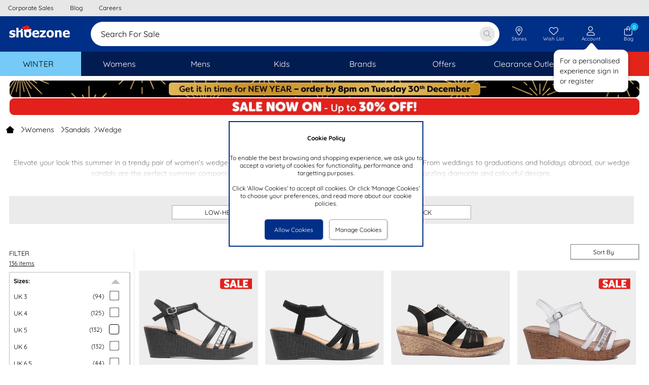

--- FILE ---
content_type: text/css
request_url: https://www.shoezone.com/ResponsiveStyles/Inline/Async.min.20251013150436.css
body_size: 2308
content:
footer{background:var(--PrimaryExtended);margin-top:24px;padding-bottom:24px;}footer *,footer *::before,footer *::after{margin:0;border:0;padding:0;font-size:100%;font-size:inherit;box-sizing:border-box;}@media(min-width:841px){footer{background-color:var(--Primary);}}footer .fa-tiktok{content:"";}footer .fa-tiktok:before{content:"";}footer img[src*=".svg"]{width:auto;}footer .fa-question-circle:before{content:"";}footer .fa-memo-circle-info::before{content:"";}footer .fa-info-circle:before{content:"";}footer .fa-building:before{content:"";}footer .fa-chevron-down::before{content:"";}footer .fa-chevron-up::before{content:"";}footer .signup-bg{background-color:var(--Primary);min-height:12px;}footer .signup{display:flex;flex-direction:column;justify-content:center;align-items:center;gap:12px;padding:12px;background-color:var(--Primary);color:var(--OnPrimary);font-size:15px;}footer .signup p.wrap{display:flex;flex-direction:row;flex-flow:wrap;justify-content:center;}footer .signup p.wrap span{text-align:center;}footer .signup a.btn{width:279px;}@media(max-width:840px){footer .footerContainer{padding:24px 0;background-color:var(--OnPrimary);}}footer .imageslots-bg{background-color:var(--TertiaryContainer);}@media(min-width:841px){footer .imageslots-bg{background-color:var(--OnPrimary);}}footer .imageslots{height:183px;display:grid;align-content:center;grid-template-columns:repeat(5,1fr);grid-template-areas:"slot3 slot2 slot4 slot5 slot1";column-gap:12px;padding:0 12px;background-color:var(--TertiaryContainer);}@media(min-width:841px){footer .imageslots{background-color:var(--OnPrimary);}}footer .imageslots div[class^='slot']{background-color:var(--OnPrimary);border-radius:8px;display:flex;padding:12px;flex-direction:column;justify-content:center;align-items:center;}@media(min-width:841px){footer .imageslots div[class^='slot']{background-color:var(--OnPrimary);}}footer .imageslots .slot1{flex-wrap:wrap;grid-area:slot1;height:112px;}footer .imageslots .slot1 a{display:flex;flex-direction:column;align-items:center;}footer .imageslots .slot1 a img{width:237px;height:35px;}footer .imageslots .slot1 a p{display:block;text-align:center;font-size:16px;padding:4px;}footer .imageslots .slot1 a p span:nth-child(1){text-decoration:underline;padding-right:6px;}footer .imageslots .slot1 a p span:nth-child(2){padding-right:6px;}footer .imageslots .slot2{flex-wrap:wrap;grid-area:slot2;height:112px;}footer .imageslots .slot2 a{display:flex;flex-direction:row;flex-wrap:wrap;justify-content:center;align-items:center;align-content:center;gap:12px;}footer .imageslots .slot3 div{display:flex;height:auto;gap:10px;}footer .imageslots .slot3{flex-wrap:wrap;grid-area:slot3;gap:8px;}footer .imageslots .slot3 .sz{font-family:Tahoma;color:var(--Primary);font-size:15px;line-height:24px;padding-left:6px;padding-right:6px;font-weight:700;}footer .imageslots .slot3 p{display:flex;flex-direction:row;flex-flow:wrap;justify-content:center;font-size:16px;line-height:24px;}footer .imageslots div.slot4{flex-wrap:wrap;grid-area:slot4;gap:23px;width:max-content;min-width:259px;height:112px;}footer .imageslots div.slot4 a{display:flex;flex-direction:row;}footer .imageslots div.slot4 i{color:var(--Primary);font-size:40px;}footer .imageslots div.slot4 span{display:flex;align-items:center;justify-content:center;border-radius:50%;width:40px;height:40px;background-color:var(--Primary);}footer .imageslots div.slot4 span i{font-size:25px;color:var(--OnPrimary);}footer .imageslots .slot5{flex-wrap:nowrap;grid-area:slot5;gap:12px;height:112px;display:flex;flex-direction:column;align-items:center;text-align:center;}@media(min-width:841px){footer .imageslots .slot5{width:-webkit-fill-available;}}footer .imageslots .slot5 span{font-size:16px;}footer .imageslots .slot5 img{display:inline-flex;max-width:100px;margin:0 auto;}footer .imageslots .slot5 .ratingRow{justify-content:center;align-items:center;}@media(max-width:1024px){footer .imageslots{height:311px;justify-items:center;grid-template-columns:repeat(6,1fr);grid-template-areas:"slot3  slot3 slot3 slot2 slot2 slot2" " slot4 slot4 slot1 slot1 slot5 slot5";gap:12px;}footer .imageslots .slot1{grid-area:slot1;}footer .imageslots .slot2{grid-area:slot2;}footer .imageslots .slot3{grid-area:slot3;}footer .imageslots .slot3 div{column-gap:10px;}footer .imageslots .slot4{grid-area:slot4;}footer .imageslots .slot5{grid-area:slot5;}}@media(max-width:840px){footer .imageslots{grid-template-areas:"slot3" "slot2" "slot4" "slot5" "slot1";height:auto;grid-template-columns:1fr;row-gap:0;padding:0;}footer .imageslots div[class^='slot']{width:100%;border-radius:0;height:120px;padding:16px;}footer .imageslots .slot3{justify-self:unset;height:auto;}footer .imageslots .slot4 a{justify-self:unset;flex-direction:unset;}footer .imageslots .slot2 a{flex-wrap:wrap;}}footer .imageslots.noapp{grid-template-columns:repeat(3,1fr);}@media(max-width:1024px){footer .imageslots.noapp{height:284px;grid-template-columns:repeat(2,1fr);row-gap:12px;}footer .imageslots.noapp .slot4{grid-column:1/spa;width:calc(50%);margin:0 auto;}}@media(max-width:840px){footer .imageslots.noapp{height:390px;grid-template-columns:1fr;}footer .imageslots.noapp .slot4{grid-column:auto;width:auto;margin:0;}}footer .links-bg{background-color:var(--PrimaryExtended);}@media(min-width:841px){footer .links-bg{background-color:var(--Primary);}}footer .links{height:400px;display:grid;align-content:center;grid-template-columns:repeat(4,1fr);column-gap:12px;padding:12px;background-color:var(--PrimaryExtended);}@media(min-width:841px){footer .links{background-color:var(--Primary);}}footer .links>div{height:376px;background-color:var(--Primary);border-radius:8px;color:var(--OnPrimary);font-size:18px;padding:16px 0;}footer .links>div div{padding-top:16px;}footer .links>div span{padding-left:16px;}footer .links>div i{padding-left:16px;}footer .links>div i[class^='fa-light fa-chevron-']{display:none;}footer .links>div ul{display:flex;flex-direction:column;align-items:start;}footer .links>div ul li{display:flex;flex-direction:row;height:40px;width:100%;align-items:center;padding-left:16px;}footer .links>div ul li a{color:var(--OnPrimary);font-size:14px;font-weight:normal;width:100%;padding:20px 0;}footer .links>div ul li:hover{background:#ffffff14;}footer .links>div ul li:active{background:#ffffff1f;}@media(min-width:841px){footer .links>div span{font-weight:600;}}@media(max-width:840px){footer .links{height:auto;grid-template-columns:1fr;row-gap:12px;}footer .links>div{height:auto;position:relative;cursor:pointer;}footer .links>div i[class^='fa-light fa-chevron-']{display:inline;position:absolute;right:12px;}footer .links>div div{display:none;}}footer .copyright-bg{background-color:var(--PrimaryExtended);}@media(min-width:841px){footer .copyright-bg{background-color:var(--Primary);}}footer .copyright{height:74px;display:flex;flex-direction:column;justify-content:center;align-items:center;flex-wrap:wrap;gap:12px;background-color:var(--PrimaryExtended);color:var(--OnPrimary);font-size:12px;}@media(min-width:841px){footer .copyright{background-color:var(--Primary);}}footer .copyright p.wrap{display:flex;flex-direction:row;flex-flow:wrap;justify-content:center;}@media(max-width:1024px){footer .copyright{font-size:10px;}}footer .button{width:296px;height:48px;display:flex;flex-direction:column;justify-content:center;align-items:center;background-color:var(--Secondary);border-radius:32px;color:var(--OnPrimary);font-weight:600;font-size:16px;margin-bottom:0;}footer .button.blue{background-color:var(--Primary);}footer .button.green{background-color:var(--CallToAction);}footer .button:visited{color:var(--OnPrimary);}footer .social-link{width:32px;height:32px;}footer .social-link-fb,footer .social-link-instagram,footer .social-link-pInterest{background-repeat:no-repeat;}footer .social-link-instagram{background-position:-128px 0;}footer .social-link-pInterest{background-position:-96px 0;}

--- FILE ---
content_type: application/javascript
request_url: https://www.shoezone.com/Scripts/ResponsiveSite/MailSignUpPopUp.min.20251016125553.js
body_size: 282
content:
var jsShoeZone=jsShoeZone||{};jsShoeZone.MailSignUpPopUp={};jsShoeZone.MailSignUpPopUp.Handler=null;jsShoeZone.MailSignUpPopUp.init=function(){jsShoeZone.MailSignUpPopUp.Handler=new jsShoeZone.Types.MailSignUp;jsShoeZone.MailSignUpPopUp.Handler.Parent=jsShoeZone.MailSignUpPopUp.Handler;jsShoeZone.MailSignUpPopUp.Handler.Running=!1;jsShoeZone.MailSignUpPopUp.Handler.SignUpHandler=null;window.addEventListener||$("#"+jsShoeZone.MailSignUpPopUp.ServerData.PopUpPanelId).remove();var n=$("#"+jsShoeZone.MailSignUpPopUp.ServerData.PopUpPanelId);n.length===1&&setTimeout(function(){jsShoeZone.MailSignUpPopUp.Handler.initialise();$("#divMailSignUpClose").click(function(){jsShoeZone.MailSignUpPopUp.Handler.SignUpHandler.HideModalText()})},15e3)};jsShoeZone.MailSignUpPopUp.PrivacyAndTerms=function(n,t){$("#spPopUpHeading").html(n);jsShoeZone.Utilities.staticPagePopup(event,t)};jsShoeZone.DocumentReadyFunctions.Add("MailSignUpPopUp",jsShoeZone.MailSignUpPopUp.init);

--- FILE ---
content_type: application/javascript
request_url: https://www.shoezone.com/Scripts/ResponsiveSite/Brands.min.20251016125553.js
body_size: 508
content:
var jsShoeZone=jsShoeZone||{},arURL;jsShoeZone.objBrands=function(){this.init=function(){if($(".alphabet-holder .alphabet").length){$(".alphabet-holder .alphabet").on("click",function(){jsShoeZone.Brands.ScrollToLetter($(this))});$(".brandbox").length&&$("#pnlLetterLinks .brandbox").each(function(){$(this).height()>50&&$(this).height(50)})}};this.ScrollToLetter=function(n){var i=$(n).prop("id").split("_"),r,t,u;i.length==2&&(r=i[1],t=$("#"+jsShoeZone.Browse.ServerData.BrandLinksDIVId+r),$(".alphabet").css("background-color","#081c95").css("color","#ffffff"),$(n).css("background-color","#ff5000"),$(".brand-links-mobile-holder").css("height","0"),t.length==1)&&(u=t[0],$("html, body").animate({scrollTop:parseInt($(u).offset().top)-jsShoeZone.Utilities.getFixedHeaderHeight()},500))}};arURL=window.location.href.toLowerCase().split("?");arURL[0].substr(arURL[0].length-6)=="brands"&&(jsShoeZone.Brands=new jsShoeZone.objBrands,jsShoeZone.DocumentReadyFunctions.Add("=Browse",jsShoeZone.Brands.init()));

--- FILE ---
content_type: image/svg+xml
request_url: https://www.shoezone.com/Images/VisaI.20240919101859.svg
body_size: 989
content:
<svg width="41" height="24" viewBox="0 0 41 24" fill="none" xmlns="http://www.w3.org/2000/svg">
<g clip-path="url(#clip0_4730_5279)">
<path fill-rule="evenodd" clip-rule="evenodd" d="M40.75 20.5764C40.75 22.2564 39.286 23.6164 37.47 23.6164H4.03C2.222 23.6164 0.75 22.2564 0.75 20.5764V3.02437C0.75 1.34437 2.214 -0.015625 4.03 -0.015625H37.47C39.278 -0.015625 40.75 1.34437 40.75 3.02437V20.5764Z" fill="white"/>
<path d="M17.334 7.37661L13.622 16.2406H11.198L9.36598 9.16861C9.25398 8.73661 9.15798 8.57661 8.82198 8.39261C8.26998 8.09661 7.35798 7.81661 6.55798 7.64061L6.61398 7.38461H10.518C11.014 7.38461 11.462 7.71261 11.574 8.28861L12.542 13.4166L14.926 7.38461H17.334V7.37661ZM26.83 13.3526C26.838 11.0166 23.598 10.8806 23.614 9.84061C23.622 9.52061 23.926 9.18461 24.59 9.09661C24.918 9.05661 25.822 9.02461 26.854 9.49661L27.254 7.61661C26.702 7.41661 25.99 7.22461 25.11 7.22461C22.846 7.22461 21.246 8.43261 21.238 10.1526C21.222 11.4326 22.374 12.1446 23.246 12.5686C24.142 13.0006 24.438 13.2806 24.438 13.6726C24.43 14.2646 23.726 14.5286 23.062 14.5366C21.91 14.5526 21.238 14.2246 20.71 13.9766L20.294 15.9206C20.83 16.1686 21.822 16.3846 22.846 16.3926C25.254 16.3846 26.83 15.1926 26.83 13.3526ZM32.822 16.2486H34.942L33.086 7.37661H31.126C30.686 7.37661 30.318 7.63261 30.15 8.02461L26.71 16.2406H29.118L29.598 14.9126H32.542L32.822 16.2486ZM30.262 13.1046L31.47 9.77661L32.166 13.1046H30.262ZM20.614 7.37661L18.718 16.2406H16.422L18.318 7.37661H20.614Z" fill="#2E4998"/>
</g>
<rect x="1.25" y="0.5" width="39" height="22.6" rx="3.5" stroke="#E7E7E7"/>
<defs>
<clipPath id="clip0_4730_5279">
<rect x="0.75" width="40" height="23.6" rx="4" fill="white"/>
</clipPath>
</defs>
</svg>

--- FILE ---
content_type: application/javascript
request_url: https://www.shoezone.com/Scripts/ResponsiveSite/Facebook.min.20251016125553.js
body_size: 2834
content:
var jsShoeZone=jsShoeZone||[];jsShoeZone.Facebook={appId:"578486535889084",serverData:new jsShoeZone.Types.Dictionary,onLoginSuccess:function(){}};jsShoeZone.Facebook.init=function(){jsShoeZone.Utilities.cookieExistInString("facebook")!=!1&&(jsShoeZone.Utilities.ConsoleLog("jsShoeZone.Facebook.init called"),window.fbAsyncInit=function(){FB.init({appId:jsShoeZone.Facebook.appId});jsShoeZone.Utilities.ConsoleLog("window.fbAsyncInit called");jsShoeZone.Facebook.serverData=jsShoeZone.SiteMaster&&jsShoeZone.SiteMaster.ServerData?jsShoeZone.SiteMaster.ServerData:jsShoeZone.CheckoutMaster&&jsShoeZone.CheckoutMaster.ServerData?jsShoeZone.CheckoutMaster.ServerData:jsShoeZone.CheckoutBMaster.ServerData;jsShoeZone.Facebook.serverData.Page=="SignIn.aspx";jsShoeZone.Facebook.serverData.FBCust==!0&&jsShoeZone.Facebook.checkStatus()},function(n,t,i){var r,u=n.getElementsByTagName(t)[0];n.getElementById(i)||(r=n.createElement(t),r.id=i,r.src="https://connect.facebook.net/en_GB/all.js",u.parentNode.insertBefore(r,u))}(document,"script","facebook-jssdk"))};jsShoeZone.Facebook.checkStatus=function(){if(typeof FB!="undefined"){var n=jsShoeZone.getCookie("_szgFB");n!=null&&FB.getLoginStatus(function(n){n.status==="connected"?jsShoeZone.Utilities.ConsoleLog("Customer is logged on to Facebook ("+n.status+")"):(jsShoeZone.Utilities.ConsoleLog("Customer is NOT logged on to Facebook ("+n.status+")"),jsShoeZone.Facebook.serverData.FBCust==!0&&(jsShoeZone.Utilities.ConsoleLog("Calling ShoeZone SignOut!"),jsShoeZone.SiteMaster.postBack("SignOut",null)))})}};jsShoeZone.Facebook.status=function(){if(typeof FB=="undefined"){$("#socialLoginWait").addClass("hde");$("#sign-in-page-content-inner").removeClass("hde");return}var n=jsShoeZone.getCookie("_szgFB");n!=null?FB.getLoginStatus(function(n){n.status==="connected"?jsShoeZone.Facebook.statusChangeCallback(n,"status"):FB.login(function(n){jsShoeZone.Facebook.statusChangeCallback(n,"login")},{scope:"public_profile,email"})}):($("#socialLoginWait").addClass("hde"),$("#sign-in-page-content-inner").removeClass("hde"))};jsShoeZone.getCookie=function(n){for(var t,r=n+"=",u=document.cookie.split(";"),i=0;i<u.length;i++){for(t=u[i];t.charAt(0)==" ";)t=t.substring(1,t.length);if(t.indexOf(r)==0)return t.substring(r.length,t.length)}return null};jsShoeZone.deleteCookie=function(n){jsShoeZone.Utilities.ConsoleLog("jsShoeZone.deleteCookie called - "+n);document.cookie=n+"=; expires=Thu, 01 Jan 1970 00:00:01 GMT; path=/"};jsShoeZone.Facebook.deleteLoggedOnCookies=function(){for(var t=document.cookie.split(";"),n=0;n<t.length;n++)t[n].split("=")[0].indexOf("fblo_")!=-1&&jsShoeZone.deleteCookie(t[n].split("=")[0])};jsShoeZone.Facebook.join=function(n){if(typeof FB=="undefined"){jsShoeZone.Utilities.jAlert("We're sorry but Register with Facebook is unavailable at the moment.");return}var t=$(n);t.find("._Inactive").addClass("hide");t.find("._Active").removeClass("hide");FB.getLoginStatus(function(t){t.status!=="connected"?FB.login(function(t){jsShoeZone.Facebook.statusChangeCallback(t,"join",n)},{scope:"public_profile,email"}):jsShoeZone.Facebook.statusChangeCallback(t,"join",n)})};jsShoeZone.Facebook.login=function(n){var i,t;if(typeof FB=="undefined"){jsShoeZone.Utilities.jAlertOverlay("We're sorry but Login with Facebook is unavailable at the moment.");return}i=$(n);i.find("._Inactive").addClass("hide");i.find("._Active").removeClass("hide");jsShoeZone.Facebook.deleteLoggedOnCookies();t="login";jsShoeZone.Facebook.serverData.Page=="Restricted/Checkout1.aspx"&&(t="checkoutlogin");jsShoeZone.Facebook.serverData.Page=="Product2.aspx"&&(t="popuplogin");jsShoeZone.Facebook.serverData.Page=="Basket.aspx"&&(t="popuplogin");jsShoeZone.Facebook.serverData.Page=="Return.aspx"&&(t="popuplogin");FB.getLoginStatus(function(i){i.status!=="connected"?FB.login(function(i){jsShoeZone.Facebook.statusChangeCallback(i,t,n)},{scope:"public_profile,email"}):jsShoeZone.Facebook.statusChangeCallback(i,t,n)})};jsShoeZone.Facebook.reauthenticate=function(n,t,i){FB.login(function(r){r.authResponse?(jsShoeZone.Utilities.ConsoleLog(r.authResponse.accessToken),$.get("https://graph.facebook.com/oauth/access_token_info?client_id=YOUR_APP_ID=578486535889084&access_token="+r.authResponse.accessToken,function(r,u){if(u=="success"){var f=jsShoeZone.getCookie("_szgFB");r&&r.auth_type&&r.auth_type=="reauthenticate"&&r.auth_nonce&&f!=null&&f.indexOf(r.auth_nonce)!==-1?(jsShoeZone.Utilities.ConsoleLog("Facebook reauthenticate successful - "+r.auth_nonce),t(n)):(jsShoeZone.Utilities.ConsoleLog("Facebook customer failed to  reauthenticate."),i(n))}else jsShoeZone.Utilities.ConsoleLog("Facebook customer failed to  reauthenticate - "+u),i(n)})):(jsShoeZone.Utilities.ConsoleLog("Facebook customer failed to  reauthenticate - "+r),i(n))},{auth_type:"reauthenticate",auth_nonce:jsShoeZone.Facebook.serverData.fbid})};jsShoeZone.Facebook.logout=function(){var n=!0;(arguments.length>0&&(n=arguments[0]),jsShoeZone.Facebook.deleteLoggedOnCookies(),typeof FB!="undefined")&&(jsShoeZone.Utilities.ConsoleLog("jsShoeZone.Facebook.logout called"),FB.getLoginStatus(function(t){jsShoeZone.Utilities.ConsoleLog("FB.getLoginStatus called");t.status==="connected"&&FB.logout(function(t){n?statusChangeCallback(t):jsShoeZone.Utilities.ConsoleLog("FB.logout called "+t.status)})}))};jsShoeZone.Facebook.statusChangeCallback=function(n,t,i){if(n.status==="connected")jsShoeZone.Utilities.ConsoleLog("Customer is logged on to Facebook ("+n.status+")"),jsShoeZone.Utilities.ConsoleLog(n),FB.api("/me",{fields:"email,name,first_name,last_name"},function(n){if(i&&$(i)[0].id=="x_footerFbJoinUsx"){var r=jsShoeZone.Utilities.toHex(n.email+"||"+n.first_name+"|"+n.last_name+"|"+n.id);$(location).attr("href",jsShoeZone.SiteMaster.ServerData.EmailClubSignUpAbsUrl+"?HD="+r)}else i&&($(i)[0].id=="_footerFbJoinUs"||$(i)[0].id=="_mailSignUpFbJoinUs")?jsShoeZone.Facebook.serverCallback(n,"lite"+t,i):jsShoeZone.Facebook.serverCallback(n,t,i)});else{jsShoeZone.Utilities.ConsoleLog("Customer is NOT logged on to Facebook ("+n.status+")");var r=$(i);r.find("._Inactive").removeClass("hide");r.find("._Active").addClass("hide");$("#socialLoginWait").addClass("hde");$("#sign-in-page-content-inner").removeClass("hde")}};jsShoeZone.Facebook.serverCallback=function(n,t,i){json='{ "data": "'+JSON.stringify(n).replace(/"/g,"'")+'", "action": "'+t+'"}';$.ajax({type:"POST",url:jsShoeZone.Facebook.serverData.BaseUrl+"/Default.aspx/FacebookAjaxRequest",contentType:"application/json; charset=utf-8",dataType:"json",data:json,beforeSend:function(){},success:function(n){var r,u;if(n&&n.d)switch(n.d.response){case"OK":(t=="litejoin"||t=="join")&&n.d.data!=null&&n.d.data!=""&&(r=JSON.parse(n.d.data),window.LogEventForGA&&r!=null&&LogEventForGA(r._gaevent_.category,r._gaevent_.action,r._gaevent_.label,r._gaevent_.value));n.d.msg&&n.d.msg!=""?n.d.url&&n.d.url!=""?jsShoeZone.Facebook.serverData.Page=="Restricted/Checkout1.aspx"?jsShoeZone.Utilities.jAlert(n.d.msg,null,function(){window.location.replace(n.d.url)}):jsShoeZone.Utilities.jAlert(n.d.msg,null,function(){window.location.href=n.d.url}):jsShoeZone.Utilities.jAlert(n.d.msg):n.d.url&&n.d.url!=""&&(window.location.href=n.d.url);t=="popuplogin"&&(r=JSON.parse(n.d.data),jsShoeZone.SignInPopup.CustomerID=r._Sign_In_CustomerID.val,jsShoeZone.Facebook.onLoginSuccess());break;case"ERRMSG":jsShoeZone.Utilities.jAlert(n.d.msg);jsShoeZone.Facebook.logout(!1)}u=$(i);u.find("._Inactive").removeClass("hide");u.find("._Active").addClass("hide");$("#socialLoginWait").addClass("hde");$("#sign-in-page-content-inner").removeClass("hde")},error:function(){}})};

--- FILE ---
content_type: image/svg+xml
request_url: https://www.shoezone.com/Images/PayPalI.20240919101822.svg
body_size: 2367
content:
<svg width="41" height="24" viewBox="0 0 41 24" fill="none" xmlns="http://www.w3.org/2000/svg">
<g clip-path="url(#clip0_4730_5245)">
<path fill-rule="evenodd" clip-rule="evenodd" d="M40.75 20.9768C40.75 22.6568 39.286 24.0168 37.47 24.0168H4.03C2.222 24.0168 0.75 22.6568 0.75 20.9768V3.42477C0.75 1.74477 2.214 0.384766 4.03 0.384766H37.47C39.278 0.384766 40.75 1.74477 40.75 3.42477V20.9768Z" fill="white"/>
<path fill-rule="evenodd" clip-rule="evenodd" d="M10.838 14.1055C11.71 14.1055 12.51 14.5775 12.398 15.7535C12.27 17.1455 11.518 17.9215 10.334 17.9295H9.302C9.15 17.9295 9.078 18.0495 9.046 18.2975L8.846 19.5695C8.814 19.7615 8.718 19.8575 8.574 19.8575H7.614C7.462 19.8575 7.406 19.7615 7.438 19.5375L8.23 14.4495C8.27 14.2015 8.366 14.1055 8.534 14.1055H10.838ZM9.27 16.8255H10.054C10.542 16.8095 10.87 16.4655 10.902 15.8575C10.926 15.4815 10.67 15.2095 10.262 15.2095H9.526L9.27 16.8255ZM15.006 19.4575C15.094 19.3775 15.182 19.3375 15.174 19.4335L15.142 19.6655C15.126 19.7855 15.174 19.8575 15.286 19.8575H16.142C16.286 19.8575 16.358 19.8015 16.39 19.5775L16.918 16.2815C16.942 16.1135 16.902 16.0335 16.782 16.0335H15.846C15.758 16.0335 15.718 16.0815 15.702 16.2095L15.67 16.4095C15.654 16.5135 15.606 16.5375 15.558 16.4255C15.398 16.0495 14.99 15.8815 14.422 15.8895C13.11 15.9135 12.222 16.9135 12.126 18.1935C12.054 19.1855 12.766 19.9615 13.694 19.9615C14.358 19.9695 14.662 19.7695 15.006 19.4575ZM14.294 18.9535C13.726 18.9535 13.334 18.5055 13.414 17.9455C13.494 17.3935 14.022 16.9375 14.59 16.9375C15.158 16.9375 15.55 17.3855 15.47 17.9455C15.39 18.4975 14.862 18.9535 14.294 18.9535ZM18.582 16.0255H17.718C17.542 16.0255 17.47 16.1535 17.526 16.3215L18.598 19.4655L17.542 20.9615C17.454 21.0895 17.518 21.2015 17.646 21.2015H18.622C18.766 21.2015 18.838 21.1615 18.91 21.0575L22.214 16.3215C22.318 16.1775 22.27 16.0255 22.102 16.0255H21.182C21.022 16.0255 20.958 16.0895 20.87 16.2175L19.494 18.2175L18.878 16.2175C18.838 16.0895 18.75 16.0255 18.582 16.0255Z" fill="#113984"/>
<path fill-rule="evenodd" clip-rule="evenodd" d="M25.646 14.1055C26.518 14.1055 27.318 14.5775 27.206 15.7535C27.078 17.1455 26.326 17.9215 25.142 17.9295H24.11C23.958 17.9295 23.886 18.0495 23.854 18.2975L23.654 19.5695C23.622 19.7615 23.526 19.8575 23.382 19.8575H22.422C22.27 19.8575 22.214 19.7615 22.246 19.5375L23.038 14.4495C23.078 14.2015 23.174 14.1055 23.342 14.1055H25.646ZM24.086 16.8255H24.87C25.358 16.8095 25.686 16.4655 25.718 15.8575C25.742 15.4815 25.486 15.2095 25.078 15.2095H24.342L24.086 16.8255ZM29.822 19.4575C29.91 19.3775 29.998 19.3375 29.99 19.4335L29.958 19.6655C29.942 19.7855 29.99 19.8575 30.102 19.8575H30.958C31.102 19.8575 31.174 19.8015 31.206 19.5775L31.734 16.2815C31.758 16.1135 31.718 16.0335 31.598 16.0335H30.662C30.574 16.0335 30.534 16.0815 30.518 16.2095L30.486 16.4095C30.47 16.5135 30.422 16.5375 30.374 16.4255C30.214 16.0495 29.806 15.8815 29.238 15.8895C27.926 15.9135 27.038 16.9135 26.942 18.1935C26.87 19.1855 27.582 19.9615 28.51 19.9615C29.174 19.9695 29.478 19.7695 29.822 19.4575ZM29.102 18.9535C28.534 18.9535 28.142 18.5055 28.222 17.9455C28.302 17.3935 28.83 16.9375 29.398 16.9375C29.966 16.9375 30.358 17.3855 30.278 17.9455C30.198 18.4975 29.67 18.9535 29.102 18.9535ZM33.038 19.8655H32.054C31.974 19.8655 31.918 19.8015 31.934 19.7295L32.798 14.2495C32.806 14.1775 32.886 14.1135 32.958 14.1135H33.95C34.03 14.1135 34.086 14.1775 34.07 14.2495L33.206 19.7295C33.19 19.8015 33.118 19.8655 33.038 19.8655Z" fill="#009DE2"/>
<path fill-rule="evenodd" clip-rule="evenodd" d="M20.19 5.35254H22.766C24.15 5.35254 24.67 6.05654 24.59 7.08054C24.454 8.77654 23.43 9.72054 22.07 9.72054H21.382C21.198 9.72054 21.07 9.84054 21.022 10.1765L20.726 12.1205C20.71 12.2485 20.638 12.3205 20.542 12.3285H18.926C18.774 12.3285 18.718 12.2085 18.758 11.9605L19.742 5.71254C19.782 5.47254 19.918 5.35254 20.19 5.35254Z" fill="#009DE2"/>
<path fill-rule="evenodd" clip-rule="evenodd" d="M18.582 3.20898H21.158C21.886 3.20898 22.75 3.23298 23.326 3.74498C23.71 4.08098 23.91 4.62498 23.87 5.20898C23.71 7.17698 22.534 8.28098 20.95 8.28098H19.678C19.462 8.28098 19.318 8.42498 19.254 8.81698L18.902 11.073C18.878 11.217 18.814 11.305 18.702 11.313H17.11C16.934 11.313 16.87 11.177 16.918 10.889L18.062 3.64098C18.102 3.34498 18.262 3.20898 18.582 3.20898Z" fill="#113984"/>
<path fill-rule="evenodd" clip-rule="evenodd" d="M19.2941 8.57733L19.7421 5.72933C19.7821 5.48133 19.9181 5.36133 20.1901 5.36133H22.7661C23.1901 5.36133 23.5341 5.42533 23.8061 5.55333C23.5501 7.30533 22.4141 8.28133 20.9261 8.28133H19.6541C19.4941 8.27333 19.3661 8.36133 19.2941 8.57733Z" fill="#172C70"/>
</g>
<rect x="1.25" y="0.900391" width="39" height="22.6" rx="3.5" stroke="#E7E7E7"/>
<defs>
<clipPath id="clip0_4730_5245">
<rect x="0.75" y="0.400391" width="40" height="23.6" rx="4" fill="white"/>
</clipPath>
</defs>
</svg>

--- FILE ---
content_type: image/svg+xml
request_url: https://www.shoezone.com/Images/spinner-light.20240730000224.svg
body_size: 435
content:
<svg width="16" height="16" viewBox="0 0 16 16" fill="none" xmlns="http://www.w3.org/2000/svg">
<path d="M7 1C7 0.446875 7.44687 0 8 0C12.4187 0 16 3.58125 16 8C16 9.45625 15.6094 10.825 14.9281 12C14.6531 12.4781 14.0406 12.6406 13.5625 12.3656C13.0844 12.0906 12.9219 11.4781 13.1969 11C13.7062 10.1188 14 9.09375 14 8C14 4.6875 11.3125 2 8 2C7.44687 2 7 1.55313 7 1Z" fill="#FBFBFB"/>
<path opacity="0.4" d="M8 2C4.6875 2 2 4.6875 2 8C2 11.3125 4.6875 14 8 14C10.1906 14 12.1031 12.8281 13.1531 11.075L13.1562 11.0781C12.9406 11.5437 13.1094 12.1031 13.5625 12.3656C14.0406 12.6438 14.6531 12.4781 14.9281 12C14.9344 11.9906 14.9406 11.9813 14.9438 11.9719C13.5656 14.3781 10.9719 16 8 16C3.58125 16 0 12.4187 0 8C0 3.58125 3.58125 0 8 0C7.44687 0 7 0.446875 7 1C7 1.55313 7.44687 2 8 2Z" fill="#FBFBFB"/>
</svg>


--- FILE ---
content_type: application/javascript
request_url: https://www.shoezone.com/Scripts/ResponsiveSite/jsShoeZone.Types.min.20251125125821.js
body_size: 8193
content:
var jsShoeZone={};jsShoeZone.Types={};jsShoeZone.Types.Dictionary=function(){function n(){if(!(this instanceof n))return new n}return n.prototype.Count=function(){var n,t=0;for(n in this)this.hasOwnProperty(n)&&(t+=1);return t},n.prototype.Keys=function(){var n,t=[];for(n in this)this.hasOwnProperty(n)&&t.push(n);return t},n.prototype.Values=function(){var n,t=[];for(n in this)this.hasOwnProperty(n)&&t.push(this[n]);return t},n.prototype.KeyValuePairs=function(){var n,t=[];for(n in this)this.hasOwnProperty(n)&&t.push({Key:n,Value:this[n]});return t},n.prototype.Add=function(n,t){this[n]=t},n.prototype.Clear=function(){var n,t;for(n in this)this.hasOwnProperty(n)&&(t=delete this[n])},n.prototype.ContainsKey=function(n){return this.hasOwnProperty(n)},n.prototype.ContainsValue=function(n){for(var t in this)if(this.hasOwnProperty(t)&&this[t]===n)return!0;return!1},n.prototype.Remove=function(n){var t;return this.hasOwnProperty(n)?(t=delete this[n],!0):!1},n}();jsShoeZone.Types.PopUpHandler=function(){this.ParentPage="";this.WebMethod="GetStaticPageContent";this.StaticPageId="";this.CurrentScrolling="";this.DisableScrolling=!0;this.Modal=!1;this.CloseButtonId="imgModalContentClose";this.ScrollToList={arLinkIds:[],arScrollMarkers:[]};this.SourceElementId="";this.SourceElement="";this.PopUpContainerId="";this.CloseImage="";this.WaitImage="";this.ContainerClassName="";this.OuterStyle="";this.HeaderStyle="";this.params="";this.Template=jsShoeZone.Utilities.ModalPopUp();this.Background=jsShoeZone.Utilities.ModalBackground();this.VerticalScroll=!1;this.PageContent="";this.HeadingText="&nbsp;";this.ManualShow=!1;this.OnLoad=null;this.OnPopUpCreated=null;this.Parent=this;$("#"+this.CloseButtonId).click(function(){document.body.style.overflow="";$(".modal-container").css("display","none");$(".modal-content-background").css("display","none")});this.GetOuterMarkup=function(){return'<div id="divModalPopUpOuter"><div id="'+this.PopUpContainerId+'">'+this.Template.replace("{|CLOSE_IMAGE|}",this.CloseImage).replace("{|HEADING_TEXT|}",this.HeadingText).replace("{|WAIT_IMAGE|}",this.WaitImage).replace("{|CONTAINER_CLASS|}",this.ContainerClassName).replace("{|CONTAINER_STYLE|}",this.OuterStyle).replace("{|HEADER_CONTAINER_STYLE|}",this.HeaderStyle)+"<\/div><\/div>"};this.ShowStaticPage=function(){var n=this.Parent,t="";if(arguments.length>0&&(t=arguments[0].id,n.SourceElement=arguments[0]),this.PageContent!=""){if(n.ManualShow){n.OnLoad&&jQuery.isFunction(n.OnLoad)&&n.OnLoad(n);return}if(this.Modal){this.ShowModalText(t,this.ScrollToList);n.OnLoad&&jQuery.isFunction(n.OnLoad)&&n.OnLoad(n);return}this.ShowText(t,this.ScrollToList);n.OnLoad&&jQuery.isFunction(n.OnLoad)&&n.OnLoad(n);return}this.AddPopUp();var r="{'pageID':'"+this.StaticPageId+"'}",u=this.ParentPage+"/"+this.WebMethod,i=this.ScrollToList;$.ajax({type:"POST",url:u,data:r,contentType:"application/json; charset=utf-8",dataType:"json",success:result=function(r){if(n.PageContent+=r.d,$("#divModalPopUpContentWait").css("display","none"),n.ManualShow){n.OnLoad&&jQuery.isFunction(n.OnLoad)&&n.OnLoad(n);return}n.Modal?n.ShowModalText():n.ShowText();jQuery.isEmptyObject(i)||n.ScrollToSection(t,i);n.OnLoad&&jQuery.isFunction(n.OnLoad)&&n.OnLoad(n)},error:function(n){var t=eval("("+n.responseText+")")}})};this.getStaticContent=function(){var n=this.Parent,t="{'pageID':'"+this.StaticPageId+"'}",i=this.ParentPage+"/"+this.WebMethod,r=this.ScrollToList;$.ajax({type:"POST",url:i,data:t,contentType:"application/json; charset=utf-8",dataType:"json",success:result=function(t){n.PageContent+=t.d},error:function(t,i,r){n.ajaxError(t,i,r)}})};this.ajaxError=function(n){var i=jQuery.parseJSON(n.responseText),t="";t+="\r\nstatus_message - ajax call failed: ";t+="\r\nretrieving static page - "+this.StaticPageId;t+="\r\nfrom - "+this.ParentPage+"/"+this.WebMethod;i?(t+="\r\nresponse_text - "+i.Message,t+="\r\nexception_type - "+i.ExceptionType,t+="\r\nstack_trace - "+i.StackTrace):t+="\r\noResponse (x.responseText) is null";n&&(t+="\r\nstatus_text - "+n.statusText);t+="\r\nhost_name - "+location.hostname;arguments.length>2&&(t+="\r\nrequest - "+arguments[2]);arguments.length>3&&(t+="\r\nthrown_error - "+arguments[3]);t+="\r\nurl - "+window.location.href;t+="\r\nuser_agent - "+navigator.userAgent;jsShoeZone.Utilities.log(t)};this.CentreContentPcent=function(n,t){var i=$(window).height(),r=i*n/100,u=$(window).scrollTop(),f=(i-r)/2+u;$("#divModalPopUpContainer").css("position","absolute").css("width",t+"%").css("height",n+"%").css("top",f+"px").css("left",(100-t)/2+"%")};this.ShowModalTextAndCentrePcent=function(n,t){var i=$(window).height(),r=i*n/100,u=$(window).width(),f=u*t/100;this.ShowModalTextAndCentre(r,f)};this.ShowModalTextAndCentre=function(n,t){var f=$(window).scrollTop(),e=$(window).scrollLeft(),o=$(window).height(),s=$(window).width(),r=(o-n)/2+f,u,i;r-=jsShoeZone.Utilities.getFixedHeaderHeight()/2;u=(s-t)/2+e;this.AddPopUp();this.RemoveScrollBars();this.ShowContent();i=$("#divModalPopUpOuter");i.length>0&&($(i).css("position","absolute").css("width",t+"px").css("height",n+"px").css("top",r+"px").css("left",u+"px"),$("#divModalPopUpContentShow").css("height",n+"px"));this.ScrollToList&&this.ScrollToSection(this.SourceElementId,this.ScrollToList);this.SetCloseButton()};this.ShowModalText=function(){this.AddPopUp();this.RemoveScrollBars();this.ShowContent();arguments.length>1?this.ScrollToSection(arguments[0],arguments[1]):this.ScrollToList&&this.ScrollToSection(this.SourceElementId,this.ScrollToList);this.SetCloseButton()};this.ShowContent=function(){$(".modal-content-show").html(this.PageContent).css("overflow-y","auto");$("#divModalPopUpContentWait").hide();$(".modal-content").css("display","block")};this.RemoveScrollBars=function(){this.DisableScrolling&&$("html").css("overflow","hidden").css("overflow-y","hidden").css("overflow-x","hidden")};this.SetCloseButton=function(){$("#imgModalContentClose").on("click",function(n){n.preventDefault();$("html").css("overflow","auto").css("overflow-y","auto").css("overflow-x","auto");$("div").remove("#divModalPopUpOuter");$("div").remove("#divModalPopUpBackground")})};this.AddPopUp=function(){var t=this.Parent,n,i,r;$("div").remove("#divModalPopUpOuter");$("div").remove("#divModalPopUpBackground");$("body").prepend(this.GetOuterMarkup());t.OnPopUpCreated&&jQuery.isFunction(t.OnPopUpCreated)&&t.OnPopUpCreated();$("body").prepend(this.Background);this.ContainerClassName&&(n=$("."+this.ContainerClassName),n.length>0&&(i=n.css("top"),r=parseInt(i)+parseInt($(document).scrollTop()),n.css("top",r+"px")));this.SetModalbackground()};this.SetModalbackground=function(){$("#divModalPopUpBackground").on("click",function(){$("html").css("overflow","auto").css("overflow-y","auto").css("overflow-x","auto");$("div").remove("#divModalPopUpOuter");$("div").remove("#divModalPopUpBackground")});$("#imgModalContentClose").css({});$("#divModalPopUpBackground").css({position:"fixed",height:"100vh",width:"100vw",left:"0",top:"0",background:"rgba(0, 0, 0, 0.4)",zIndex:1e3,cursor:"pointer"});$(".modal-content-show").css("overflow-y",this.VerticalScroll?"auto":"hidden").css("overflow",this.VerticalScroll?"auto":"hidden");$("#divModalPopUpContentWait").css("display","block")};this.HideModalText=function(){$("html").css("overflow","auto").css("overflow-y","auto").css("overflow-x","auto");$("div").remove("#divModalPopUpOuter");$("div").remove("#divModalPopUpBackground")};this.ShowText=function(){$(".modal-content").css("display","block")};this.HideText=function(){if(this.Modal){this.HideModalText();return}$(".modal-container").css("display","none");$(".modal-content").css("display","none")};this.ScrollToSection=function(n,t){var u=null,f,i,r;if(typeof handleModalDiv=="undefined"||handleModalDiv(n),f=$("#divModalPopUpContentShow"),f.length!=0)for(i=f[0],$(i).scrollTop(0),r=0;r<t.arLinkIds.length;r++)if(t.arLinkIds[r]===n){if(u=$("#"+t.arScrollMarkers[r]),u.length==0)return;var o=u[0],e=parseInt($(o).position().top),s=e-parseInt($(i).position().top)+parseInt($(i).height()-40);$(i).animate({scrollTop:e-42},500);return}}};jsShoeZone.Types.SearchHandler=function(){this.SearchResultsPage="";this.SearchBoxId="";this.SearchButtonId="";this.HideButtonId="";this.WebServicePage="";this.WebServiceMethod="";this.Searches=[];this.SearchSuggestions=[];this.SearchText="";this.Suggestions=null;this.AllowRequests=!0;this.PlaceHolder="Search...";this.Parent=this;this.Initialise=function(){var t=this.Parent,n;if(this.AllowRequests=document.URL.toLowerCase().indexOf("/blog")==-1,this.AllowRequests){if(n=jsShoeZone.Utilities.getQSParamForSearchBox("stresults"),n=this.CleanseString(n,"|"),n=this.CleanseString(n,"%20"),n=this.CleanseString(n,'"'),n=this.CleanseString(n,"'"),n=this.CleanseString(n,"&"),n=jsShoeZone.Utilities.decodeURI(n,"jsShoeZone.Types.SearchHandler.Initialise"),this.SearchText=n,this.SearchText.length>0&&$("#"+this.SearchBoxId).val(this.SearchText),this.SearchText.length>0){if(this.SearchText.length>1){var i=t.WebServicePage+"/"+t.WebServiceMethod,r={sSearchPrefix:this.SearchText.substr(0,2),sTextBoxId:t.SearchBoxId,iCount:jsShoeZone.Utilities.DeviceFromWidth()=="D"?10:3},u=JSON.stringify(r);$.ajax({type:"POST",url:i,data:u,contentType:"application/json; charset=utf-8",dataType:"json","async":!0,cache:!1,success:function(i){t.addSearchList(i.d,n.substr(0,2));t.setAutocomplete()},error:function(){}});return}this.setAutocomplete();return}this.setAutocomplete()}};this.CleanseString=function(n,t){for(var i=n,r=0;n.indexOf(t)>-1;)if(i=i.replace(t," "),r++>50)break;return i};this.PipeString=function(n,t){for(var i=n,r=0;n.indexOf(t)>-1;)if(i=i.replace(t,"|"),r++>50)break;return i};this.SetControlIds=function(n,t,i){var r=this.Parent;this.SearchBoxId=n;$("#"+this.SearchBoxId).attr("placeholder",this.PlaceHolder);this.SearchButtonId=t;this.HideButtonId=i;$("#"+this.HideButtonId).on("click touchstart",function(){r.HideSearchBox()});$("#"+this.SearchBoxId).on("autocompleteselect",function(n,t){r.SearchText=t.item.value;$("#"+r.SearchBoxId).val(t.item.value);r.searchSubmit(n,t)});$("#"+this.SearchButtonId).on("click touchstart",function(){$("#"+r.SearchBoxId).trigger("autocompleteselect",{item:{label:$("#"+r.SearchBoxId).val(),value:$("#"+r.SearchBoxId).val(),url:""}})});$("#"+this.SearchBoxId).on("keydown",function(n){if(n.which!=13)return!0;$(this).trigger("autocompleteselect",{item:{label:$(this).val(),value:$(this).val(),url:""}})})};this.setAutocomplete=function(){var n=this.Parent;$("#"+this.SearchBoxId).length&&($("#"+this.SearchBoxId).autocomplete({open:function(){jsShoeZone.Utilities.DeviceFromWidth()!="D"&&$(".ui-autocomplete").off("mouseenter")},source:function(t,i){var r;if(n.SearchSuggestions=null,!n.AllowRequests){i(null);return}if(t.term.length<2){i(null);return}if(t.term==n.PlaceHolder){i(null);return}for(r=0;r<n.Searches.length;r++)if(n.Searches[r].SearchId==t.term.length&&n.Searches[r].SearchKey.toLowerCase()==t.term.toLowerCase()){i(n.Searches[r].SearchSuggestions);return}var u=n.WebServicePage+"/"+n.WebServiceMethod,f={sSearchPrefix:t.term,sTextBoxId:n.SearchBoxId,iCount:jsShoeZone.Utilities.DeviceFromWidth()=="D"?10:3},e=JSON.stringify(f);$.ajax({type:"POST",url:u,data:e,contentType:"application/json; charset=utf-8",dataType:"json","async":!0,cache:!1,success:function(r){n.addSearchList(r.d,t.term);i(n.SearchSuggestions)},error:function(){i(null)}})}}).autocomplete("instance")._renderItem=function(n,t){return t.url!=""?$("<li>").append('<a href="'+t.url+'" title="'+t.label+'" style="padding: 0;">'+t.label+"<\/a>").appendTo(n):$("<li>").append(t.label).appendTo(n)})};this.addSearchList=function(n,t){var r=n.split("§"),e,u,f,i;if(!(r.length<1)&&(r.length!=1||r[0]!="")){for(e=t.length,u=null,i=0;i<this.Searches.length;i++)if(this.Searches[i].SearchId==e){u=this.Searches[i];break}for(f=[],i=0;i<r.length;i++)try{f[f.length]=JSON.parse(r[i])}catch(o){}this.SearchSuggestions=f;u!=null?(u.SearchKey=t,u.SearchSuggestions=this.SearchSuggestions):this.Searches[this.Searches.length]={SearchId:e,SearchKey:t,SearchSuggestions:this.SearchSuggestions}}};this.searchSubmit=function(n,t){var i,r,u;if(!this.validateSearchText()||this.SearchText=="")return!1;for(jsShoeZone.Utilities.stopPropagation(n),i=this.SearchText.trim(),r=0;i.indexOf("  ")>-1;)if(i=i.replace("  "," "),r++>50)break;return i=this.PipeString(i," "),u={search_term:i},jsShoeZone.Utilities.SendGA4Event("search",u),window.location.href=t.item.url==""?this.SearchResultsPage+i:t.item.url,!1};this.validateSearchText=function(){this.SearchText="";var t=$("#"+this.SearchBoxId),n=$(t).val().trim(),i=new RegExp("'","g"),r=new RegExp('"',"g"),u=new RegExp("’","g"),f=new RegExp("/","g"),e=new RegExp("‘","g"),o=new RegExp("`","g");return(n=n.replace(i,"").replace(r,"").replace(u,"").replace(e,"").replace(o,"").replace(f," "),""==n||t[0].placeholder==n||this.PlaceHolder==n)?(jsShoeZone.Utilities.jAlert("Please enter some search text",null,function(){$(t).focus()}),!1):(this.SearchText=n.toLowerCase(),this.SearchText.length>0)};this.HideSearchBox=function(){var n=$("#divSearchContainer"),t,i;n.length<1||(t=n[0],i=parseInt(jsShoeZone.SearchShow.ServerData.SearchBoxHeight),$(t).animate({height:"0"},1e3,function(){var n=$("#"+jsShoeZone.SearchShow.ServerData.ShowSearchButton),t;n.length<1||(t=n[0],$(t).css("display","block"))}),$("#header-elements").animate({marginBottom:"0"},1e3))}};jsShoeZone.Types.MailSignUp=function(){this.gotoMailSignUp=function(){var t=$("#inpMailSignUpEmail").val(),u=$("#inpMailSignUpEmail").attr("placeholder"),i,r,n;if(""==t||u==t)return jsShoeZone.Utilities.jAlert("Please enter an email address",null,function(){$("#inpMailSignUpEmail").focus()}),!1;if(!jsShoeZone.Utilities.validateAnEmailAddress(t))return jsShoeZone.Utilities.jAlert("Please enter a valid email address",null,function(){$("#inpMailSignUpEmail").select().focus()}),!1;for(i=$("input:radio[name=grpMailSignUpGender]:checked").val(),window.LogEventForGA&&LogEventForGA("Mail Sign-up","Sign-up accepted","",1),r=jsShoeZone.Utilities.toHex(t+"|"+i),n=jsShoeZone.MailSignUpPopUp.ServerData.SignUpUrl;n.indexOf("hd={hex_email_address}")>-1;)n=n.replace("hd={hex_email_address}","hd="+r);return location.href=n,!1};this.initialise=function(){var n=this.Parent;n.SignUpHandler=new jsShoeZone.Types.PopUpHandler;n.SignUpHandler.Modal=!0;n.SignUpHandler.CloseImage=jsShoeZone.MailSignUpPopUp.ServerData.CloseImage;n.SignUpHandler.WaitImage=jsShoeZone.MailSignUpPopUp.ServerData.WaitImage;n.SignUpHandler.PopUpContainerId="divMailSignUpPopUpContainer";n.SignUpHandler.ScrollToList={arLinkIds:[],arScrollMarkers:[]};n.SignUpHandler.PageContent=jsShoeZone.MailSignUpPopUp.ServerData.PopUpContent;n.SignUpHandler.ContainerClassName="mail-signup-popup-outer";n.SignUpHandler.HeaderStyle="display: none;";n.SignUpHandler.ShowModalText();var t=$(window).height(),i=$("#divMailSignUpBody").height(),r=(t-i)/2,u=r+"px";$("#divModalPopUpOuter").css("top",u).css("position","relative");$("#inpMailSignUpEmail").keydown(function(n){if(n.which==13)return window.LogEventForGA&&LogEventForGA("Mail Sign-up","Return pressed","",1),jsShoeZone.MailSignUpPopUp.Handler.gotoMailSignUp()});$("#divMailSignUpButton").click(function(){return window.LogEventForGA&&LogEventForGA("Mail Sign-up","Sign-up clicked/touched","",1),jsShoeZone.MailSignUpPopUp.Handler.gotoMailSignUp()})}};jsShoeZone.Types.ImageUploader=function(n,t,i){this.MaxUploadSize=n;this.FileIx=t;this.HiddenFieldId=i;this.SaveHidden=!1;this.ShowImage=!1;this.ImageId="";this.LoaderImageWidth=0;this.LoaderImageHeight=0;this.DisplayImageHeight=0;this.DisplayImageMaxWidth=0;this.LoaderSpacerId="";this.LoaderSpacerInitHeight=0;this.UploadControl=null;this.Uploading=!1;this.SetLoaderSpacer=function(n){this.LoaderSpacerId=n;this.LoaderSpacerInitHeight=parseInt($("#"+n).css("height"))};this.saveUploadFile=function(n){var r=n.target,u,i,t;if(!r||!r.files)return!1;if(r.files.length>this.FileIx){if(u=r.files[this.FileIx],u.type.indexOf("image/")!=0)return jsShoeZone.Utilities.jAlert("Only image files can be uploaded, please chose a file of this type.",null,null),this.clearFileUpload(this.UploadControl),!1;if(u.size>this.MaxUploadSize)return jsShoeZone.Utilities.jAlert("Only image files up to "+Math.round(this.MaxUploadSize/1024).toString()+"Kb in size can be uploaded, please chose a smaller one.",null,null),this.clearFileUpload(this.UploadControl),!1;this.HiddenFieldId&&(this.SaveHidden=this.HiddenFieldId!="");this.ShowImage=this.ImageId!="";window.FileReader&&(this.SaveHidden||this.ShowImage)&&(i=new FileReader,t=this,$("#"+t.ImageId).attr("alt",u.name),this.Uploading=!0,i.onload=function(){t.Uploading=!1;t.SaveHidden&&($("#"+t.HiddenFieldId).val(i.result),$("#"+r.id).css("color","#000000").css("font-style","normal"));t.ShowImage&&$("#"+t.ImageId).fadeOut(800,function(){if(t.LoaderImageHeight>0&&t.LoaderImageWidth>0){var n=new Image;n.onload=function(){var f=n.width,e=n.height,i=t.DisplayImageHeight,r=parseInt(f*t.DisplayImageHeight/e),u;r>t.DisplayImageMaxWidth&&(i=parseInt(i*t.DisplayImageMaxWidth/r),r=t.DisplayImageMaxWidth);$("#"+t.ImageId).height(i).width(r);t.LoaderSpacerId!=""&&(u=t.LoaderSpacerInitHeight-(i-t.LoaderImageHeight),$("#"+t.LoaderSpacerId).css("height",u+"px"))};n.src=i.result}$("#"+t.ImageId).attr("src",i.result);$("#"+t.ImageId).fadeIn(800);$(".delete-image").fadeIn(800);$('div[id$="upload_message"]').fadeIn(800);setTimeout(function(){$('div[id$="upload_message"]').fadeOut(800)},5e3)})},i.readAsDataURL(u))}};this.clearFileUpload=function(n){var t=document.getElementsByClassName(n),i;t[0]!=null&&(i=document.createElement("input"),i.type="file",i.id=t[0].id,i.name=t[0].name,i.className=t[0].className,i.style.cssText=t[0].style.cssText,i.multiple=t[0].multiple,i.setAttribute("onchange",t[0].getAttribute("onchange")),t[0].parentNode.replaceChild(i,t[0]))}};jsShoeZone.Types.StarRating=function(n){this.RatingId=n;this.StarCount=5;this.RatingText=["Poor","Fair","Average","Good","Excellent"];this.CurrentSetting="";this.StarSelectedImg="";this.StarNotSelectedImg="";this.Initialise=function(){arguments.length>0&&(this.StarSelectedImg=arguments[0]);arguments.length>1&&(this.StarNotSelectedImg=arguments[1]);this.setStarRating(null,-1)};this.setStarRating=function(n,t){this.CurrentSetting=$(".rating-stars-text-"+this.RatingId).html();$(".rating-stars-hidden-"+this.RatingId).val(parseInt(t)+1);for(var i=0;i<=t;)$(".rating-star-"+this.RatingId+"-"+i).removeClass("rating-star-not-selected"),$(".rating-star-"+this.RatingId+"-"+i).addClass("rating-star-selected"),this.StarSelectedImg!=""&&$(".rating-star-"+this.RatingId+"-"+i).css("background-image","url("+this.StarSelectedImg+")"),i++;while(i<=this.StarCount)$(".rating-star-"+this.RatingId+"-"+i).removeClass("rating-star-selected"),$(".rating-star-"+this.RatingId+"-"+i).addClass("rating-star-not-selected"),this.StarNotSelectedImg!=""&&$(".rating-star-"+this.RatingId+"-"+i).css("background-image","url("+this.StarNotSelectedImg+")"),i++;this.showStarRating(n,t)};this.showStarRating=function(n,t){var i=$(n).hasClass("rating-star-selected");$(".rating-stars-text-"+this.RatingId).html(this.RatingText[t])};this.resetStarRating=function(){$(".rating-stars-text-"+this.RatingId).html(this.CurrentSetting)};this.initStarRating=function(){$(".rating-stars-text-"+this.RatingId).html("");for(var n=0;n<=this.StarCount;)$(".rating-star-"+this.RatingId+"-"+n).addClass("rating-star-not-selected"),this.StarNotSelectedImg!=""&&$(".rating-star-"+this.RatingId+"-"+n).css("background-image","url("+this.StarNotSelectedImg+")"),n++}};jsShoeZone.Types.szgInputValidator=function(){this.getKeyChar=function(n){return n.charCode?n.charCode:n.keyCode};this.isNumberKey=function(n){return(sKey=this.getKeyChar(n),this.alwaysAllowed(sKey))?!0:!(sKey<48||sKey>57)};this.isDecimalKey=function(n){return(sKey=this.getKeyChar(n),this.isNumberKey(n))?!0:sKey==46};this.alwaysAllowed=function(n){return n==8?!0:n==13?!0:!1};this.reportRangeCheck=function(n,t,i){var u=!1,r;return(arguments.length>3&&(u=arguments[3]),r=$(n).val(),!u&&r==="")?!0:this.checkInRange(n,t,i,r)?!0:isNaN(r)?(jsShoeZone.Utilities.jAlert("Please enter a valid decimal value in the range "+t+" to "+i,null,function(){setTimeout("document.getElementById(pEl.id).focus();",1)}),!1):(jsShoeZone.Utilities.jAlert("Please enter a value in the range "+t+" to "+i,null,function(){setTimeout("$('#"+n.id+"').focus().select();",1)}),!1)};this.checkInRange=function(n,t,i,r){if(isNaN(r))return!1;var u=parseFloat($(n).val());return($(n).val(u),u<t)?!1:u>i?!1:!0};this.resetFocus=function(n){$("#"+n).focus(function(){this.select()})};this.isValidEmailAddress=function(n,t){var i=$(n).val();if(!i)return jsShoeZone.Utilities.jAlert("Please enter an "+t,null,function(){setTimeout("$('#"+n.id+"').focus().select();",1)}),!1;if(i=="")return jsShoeZone.Utilities.jAlert("Please enter an "+t,null,function(){setTimeout("$('#"+n.id+"').focus().select();",1)}),!1;var u="Invalid "+t,o="@",f=".",r=i.indexOf(o),s=i.length,e=i.indexOf(f);return r==-1?(jsShoeZone.Utilities.jAlert(u,null,function(){setTimeout("$('#"+n.id+"').focus().select();",1)}),!1):r==0?(jsShoeZone.Utilities.jAlert(u,null,function(){setTimeout("$('#"+n.id+"').focus().select();",1)}),!1):r==s?(jsShoeZone.Utilities.jAlert(u,null,function(){setTimeout("$('#"+n.id+"').focus().select();",1)}),!1):e==-1||e==0||e==s?(jsShoeZone.Utilities.jAlert(u,null,function(){setTimeout("$('#"+n.id+"').focus().select();",1)}),!1):i.indexOf(o,r+1)!=-1?(jsShoeZone.Utilities.jAlert(u,null,function(){setTimeout("$('#"+n.id+"').focus().select();",1)}),!1):i.substring(r-1,r)==f||i.substring(r+1,r+2)==f?(jsShoeZone.Utilities.jAlert(u,null,function(){setTimeout("$('#"+n.id+"').focus().select();",1)}),!1):i.indexOf(f,r+2)==-1?(jsShoeZone.Utilities.jAlert(u,null,function(){setTimeout("$('#"+n.id+"').focus().select();",1)}),!1):i.indexOf(" ")!=-1?(jsShoeZone.Utilities.jAlert(u,null,function(){setTimeout("$('#"+n.id+"').focus().select();",1)}),!1):!0}};

--- FILE ---
content_type: application/javascript
request_url: https://www.shoezone.com/Scripts/ResponsiveSite/ddslick.min.20251016125553.js
body_size: 3820
content:
(function(n){function c(n,t){var r=n.find(".dd-option-value[value= '"+t+"']").parents("li").prevAll().length;i(n,r)}function i(t,i,u){typeof u=="undefined"&&(u=!0);var o=t.data("ddslick"),h=t.find(".dd-selected"),a=h.siblings(".dd-selected-value"),y=t.find(".dd-options"),p=h.siblings(".dd-pointer"),c=t.find(".dd-option").eq(i),v=c.closest("li"),s=o.settings,f=o.settings.data[i];t.find(".dd-option").removeClass("dd-option-selected");c.addClass("dd-option-selected");o.selectedIndex=i;o.selectedItem=v;o.selectedData=f;s.showSelectedHTML?h.html((f.imageSrc?'<img class="dd-selected-image'+(s.imagePosition=="right"?" dd-image-right":"")+'" src="'+f.imageSrc+'" />':"")+(f.selectedText?'<label class="dd-selected-text">'+f.selectedText+"<\/label>":f.text?' <label class="dd-selected-text'+(f.textClass?" "+f.textClass+'"':'"')+">"+f.text+"<\/label>"+(f.textSuffix1?' <label class="dd-selected-text-suffix1'+(f.textClass?" "+f.textClass+'"':'"')+">"+f.textSuffix1+"<\/label>":"")+(f.textSuffix2?' <label class="dd-selected-text-suffix2">'+f.textSuffix2+"<\/label>":"")+(f.textIcon?'<i class="'+f.textIcon+' dd-selected-text-icon"><\/i>':""):"")+(f.description?'<small class="dd-selected-description dd-desc'+(s.truncateDescription?" dd-selected-description-truncated":"")+'" >'+f.description+"<\/small>":"")):h.html(f.text);a.val(f.value);o.original.val(f.value);t.data("ddslick",o);e(t);l(t);r<n(window).scrollTop()&&n(window).scrollTop(r);u&&typeof s.onSelected=="function"&&s.onSelected.call(this,o)}function f(t){r=n(window).scrollTop();var u=t.find(".dd-select"),i=u.siblings(".dd-options"),f=u.find(".dd-pointer"),e=i.is(":visible");n(".dd-click-off-close").not(i).slideUp(50);n(".dd-pointer").removeClass("dd-pointer-up");u.removeClass("dd-open");e?(i.slideUp(0,function(){var n=t.data("ddslick").settings;typeof n.onOpen=="function"&&n.onOpen.call(this,!1,i.height(),i.offset().top)}),f.removeClass("dd-pointer-up"),u.removeClass("dd-open")):(u.addClass("dd-open"),i.slideDown(0,function(){var n=t.data("ddslick").settings;typeof n.onOpen=="function"&&n.onOpen.call(this,!0,i.height(),i.offset().top)}),f.addClass("dd-pointer-up"));a(t)}function e(n){n.find(".dd-select").removeClass("dd-open");ddOptions=n.find(".dd-options");ddOptions.slideUp("50",function(){if(n.data("ddslick")!==undefined){var t=n.data("ddslick").settings;typeof t.onOpen=="function"&&t.onOpen.call(this,!1,ddOptions.height(),ddOptions.offset().top)}});n.find(".dd-pointer").removeClass("dd-pointer-up").removeClass("dd-pointer-up")}function l(n){var t=n.find(".dd-select").css("height"),i=n.find(".dd-selected-description"),r=n.find(".dd-selected-image");i.length<=0&&r.length>0&&n.find(".dd-selected-text").css("lineHeight",t)}function a(t){t.find(".dd-option").each(function(){var i=n(this),r=i.css("height"),u=i.find(".dd-option-description"),f=t.find(".dd-option-image");u.length<=0&&f.length>0&&i.find(".dd-option-text").css("lineHeight",r)})}n.fn.ddslick=function(i){if(t[i])return t[i].apply(this,Array.prototype.slice.call(arguments,1));if(typeof i!="object"&&i)n.error("Method "+i+" does not exists.");else return t.init.apply(this,arguments)};var t={},r,u={data:[],keepJSONItemsOnTop:!1,width:null,height:null,background:"#eee",selectText:"",defaultSelectedIndex:null,truncateDescription:!0,imagePosition:"left",showSelectedHTML:!0,clickOffToClose:!0,embedCSS:!0,callOnSelectedOnInit:!1,onSelected:function(){},onOpen:function(){}},o='<div class="dd-select"><input class="dd-selected-value" type="hidden" /><a class="dd-selected"><\/a><span class="dd-pointer dd-pointer-down"><\/span><\/div>',s='<ul class="dd-options"><\/ul>',h='<style id="css-ddslick" type="text/css">.dd-select{ border-radius:0; border:solid 1px #000; position:relative; cursor:pointer;}.dd-desc { color:#000; display:block; overflow: hidden; font-weight:normal; line-height: 1.4em; }.dd-selected{ overflow:hidden; display:block; padding:10px; font-weight:bold;}.dd-pointer{ width:0; height:0; position:absolute; right:10px; top:50%; margin-top:-3px;}.dd-pointer-down{ border:solid 5px transparent; border-top:solid 5px #000; }.dd-pointer-up{border:solid 5px transparent !important; border-bottom:solid 5px #000 !important; margin-top:-8px;}.dd-options{ width: 100%; border:solid 1px #ccc; border-top:none; list-style:none; box-shadow:0px 1px 5px #ddd; display:none; position:absolute; z-index:2000; margin:0; padding:0;background:#fff; overflow:auto;}.dd-option{ padding:10px; display:block; border-bottom:solid 1px #ddd; overflow:hidden; text-decoration:none; color:#000; cursor:pointer;-webkit-transition: all 0.25s ease-in-out; -moz-transition: all 0.25s ease-in-out;-o-transition: all 0.25s ease-in-out;-ms-transition: all 0.25s ease-in-out; }.dd-options > li:last-child > .dd-option{ border-bottom:none;}.dd-option:hover{ background:#f3f3f3; color:#000;}.dd-selected-description-truncated { text-overflow: ellipsis; white-space:nowrap; }.dd-option-selected { background:#f6f6f6; }.dd-option-image, .dd-selected-image { vertical-align:middle; float:left; margin-right:5px; max-width:64px;}.dd-image-right { float:right; margin-right:15px; margin-left:5px;}.dd-container{ position:relative; font-size: 16px; color: #000;}​ .dd-selected-text { font-weight: bold !important; }​<\/style>';t.init=function(t){var r=n.extend({},u,t);return n("#css-ddslick").length<=0&&r.embedCSS&&n(h).appendTo("head"),this.each(function(){var w,l,a,h,c,v,y;if(n(this).prop("disabled"))return!0;var r=n.extend({},u,t),e=n(this),p=e.data("ddslick");if(!p){h=[];w=r.data;e.find("option").each(function(){var i=n(this),t=i.data();h.push({text:n.trim(i.text()),value:i.val(),selected:i.is(":selected"),description:t.description,imageSrc:t.imagesrc,selectedText:t.selectedtext,textSuffix1:t.textsuffix1,textSuffix2:t.textsuffix2,textIcon:t.texticon,textIconOnClick:t.texticononclick,textClass:t.textclass})});r.keepJSONItemsOnTop?n.merge(r.data,h):r.data=n.merge(h,r.data);l=e;a=n("<div>").attr("id",e.attr("id"));e.replaceWith(a);e=a;e.addClass("dd-container").append(o).append(s);e.find("input.dd-selected-value").attr("name",n(l).attr("id"));h=e.find(".dd-select");c=e.find(".dd-options");r.width!=null&&(c.css({width:r.width}),h.css({width:r.width,background:r.background}),e.css({width:r.width}));r.height!=null&&h.css({height:r.height});n.each(r.data,function(n,t){t.selected&&(r.defaultSelectedIndex=n);c.append('<li><a class="dd-option">'+(t.value?' <input class="dd-option-value" type="hidden" value="'+t.value+'" />':"")+(t.imageSrc?' <img class="dd-option-image'+(r.imagePosition=="right"?" dd-image-right":"")+'" src="'+t.imageSrc+'" />':"")+(t.text?' <label class="dd-option-text'+(t.textClass?" "+t.textClass+'"':'"')+">"+t.text+"<\/label>"+(t.textSuffix1?' <label class="dd-option-text-suffix1'+(t.textClass?" "+t.textClass+'"':'"')+" >"+t.textSuffix1+"<\/label>":"")+(t.textSuffix2?' <label class="dd-option-text-suffix2">'+t.textSuffix2+"<\/label>":"")+(t.textIcon?'<i class="'+t.textIcon+' dd-option-text-icon" '+(t.textIconOnClick?' title="Click for further options"':"")+"><\/i>":""):"")+(t.description?' <small class="dd-option-description dd-desc">'+t.description+"<\/small>":"")+"<\/a><\/li>")});v={settings:r,original:l,selectedIndex:-1,selectedItem:null,selectedData:null};e.data("ddslick",v);r.selectText.length>0&&r.defaultSelectedIndex==null?e.find(".dd-selected").html(r.selectText):(y=r.defaultSelectedIndex!=null&&r.defaultSelectedIndex>=0&&r.defaultSelectedIndex<r.data.length?r.defaultSelectedIndex:0,i(e,y,r.callOnSelectedOnInit));e.find(".dd-select").on("click.ddslick",function(){f(e)});e.find(".dd-option").on("click.ddslick",function(){if(i(e,n(this).closest("li").index()),e.data("ddslick")!==undefined){var t=e.data("ddslick").selectedData.textIconOnClick;t!=""&&eval(t)}});if(r.clickOffToClose){c.addClass("dd-click-off-close");e.on("click.ddslick",function(n){n.stopPropagation()});n("body").on("click",function(){n(".dd-open").removeClass("dd-open");n(".dd-click-off-close").slideUp(50).siblings(".dd-select").find(".dd-pointer").removeClass("dd-pointer-up")})}}})};t.select=function(t){return this.each(function(){t.index!==undefined&&i(n(this),t.index);t.id&&c(n(this),t.id)})};t.open=function(){return this.each(function(){var t=n(this),i=t.data("ddslick");i&&f(t)})};t.close=function(){return this.each(function(){var t=n(this),i=t.data("ddslick");i&&e(t)})};t.destroy=function(){return this.each(function(){var t=n(this),i=t.data("ddslick"),r;i&&(r=i.original,t.removeData("ddslick").unbind(".ddslick").replaceWith(r))})};t.original=function(){var t=null;return this.each(function(){var r=n(this),i=r.data("ddslick");i&&t==null&&(t=i.original)}),t};t.originalSelectedOption=function(){var t=null;return this.each(function(){var r=n(this),i=r.data("ddslick");i&&t==null&&(t=i.original.children("option:selected"))}),t}})(jQuery);

--- FILE ---
content_type: image/svg+xml
request_url: https://www.shoezone.com/Images/MastercardI.20240919101807.svg
body_size: 674
content:
<svg width="41" height="24" viewBox="0 0 41 24" fill="none" xmlns="http://www.w3.org/2000/svg">
<g clip-path="url(#clip0_4730_5237)">
<path fill-rule="evenodd" clip-rule="evenodd" d="M40.75 20.9768C40.75 22.6568 39.286 24.0168 37.47 24.0168H4.03C2.222 24.0168 0.75 22.6568 0.75 20.9768V3.42477C0.75 1.74477 2.214 0.384766 4.03 0.384766H37.47C39.278 0.384766 40.75 1.74477 40.75 3.42477V20.9768Z" fill="white"/>
<path d="M24.15 6.08887H17.35V18.3129H24.15V6.08887Z" fill="#E9600B"/>
<path d="M17.782 12.2008C17.782 9.7208 18.942 7.5128 20.75 6.0888C19.43 5.0488 17.758 4.4248 15.942 4.4248C11.646 4.4248 8.16602 7.9048 8.16602 12.2008C8.16602 16.4968 11.646 19.9768 15.942 19.9768C17.758 19.9768 19.422 19.3528 20.75 18.3128C18.942 16.8888 17.782 14.6808 17.782 12.2008Z" fill="#E3131F"/>
<path d="M33.3261 12.2008C33.3261 16.4968 29.8461 19.9768 25.5501 19.9768C23.7341 19.9768 22.0701 19.3528 20.7421 18.3128C22.5501 16.8888 23.7101 14.6808 23.7101 12.2008C23.7101 9.7208 22.5581 7.5128 20.7501 6.0888C22.0701 5.0488 23.7421 4.4248 25.5581 4.4248C29.8461 4.4248 33.3261 7.9048 33.3261 12.2008Z" fill="#F59E1E"/>
</g>
<rect x="1.25" y="0.900391" width="39" height="22.6" rx="3.5" stroke="#E7E7E7"/>
<defs>
<clipPath id="clip0_4730_5237">
<rect x="0.75" y="0.400391" width="40" height="23.6" rx="4" fill="white"/>
</clipPath>
</defs>
</svg>

--- FILE ---
content_type: application/javascript
request_url: https://www.shoezone.com/Scripts/ResponsiveSite/AlertPopUp.min.20251016125553.js
body_size: 1167
content:
var jsShoeZone=jsShoeZone||[];jsShoeZone.AlertPopUp={};jsShoeZone.AlertPopUp.AlertHandler=null;jsShoeZone.AlertPopUp.init=function(){jsShoeZone.AlertPopUp.ServerData.PopUpContent!=""&&setTimeout(function(){window.LogEventForGA&&LogEventForGA("Alert","Alert shown","",1);jsShoeZone.AlertPopUp.AlertHandler=new jsShoeZone.Types.PopUpHandler;jsShoeZone.AlertPopUp.AlertHandler.Modal=!0;jsShoeZone.AlertPopUp.AlertHandler.Template=this.Template=jsShoeZone.Utilities.AlertPopup();jsShoeZone.AlertPopUp.AlertHandler.CloseImage=jsShoeZone.AlertPopUp.ServerData.CloseImage;jsShoeZone.AlertPopUp.AlertHandler.WaitImage=jsShoeZone.AlertPopUp.ServerData.WaitImage;jsShoeZone.AlertPopUp.AlertHandler.PopUpContainerId="divAlertPopUpContainer";jsShoeZone.AlertPopUp.AlertHandler.ScrollToList={arLinkIds:[],arScrollMarkers:[]};jsShoeZone.AlertPopUp.AlertHandler.PageContent=jsShoeZone.AlertPopUp.ServerData.PopUpContent;jsShoeZone.AlertPopUp.AlertHandler.ContainerClassName="alert_popup_outer";jsShoeZone.AlertPopUp.AlertHandler.ShowModalText();$(".shoelace.alert").css({fontFamily:"'Quicksand', sans-serif",position:"fixed",top:"45%",left:"50%",transform:"translate(-50%, -50%)",borderRadius:"1rem",zIndex:1001,maxWidth:"360px",width:"270px",maxHeight:"90vh",display:"flex",flexDirection:"column",justifyContent:"space-evenly",alignItems:"center",color:"#0E0E0E",backgroundColor:"#FFFFFF",padding:"2rem 1.5rem"});$("#imgModalContentClose").css({fontFamily:"'Quicksand', sans-serif",width:"100%",padding:"0 1rem",borderRadius:"9999px",fontWeight:"600",textAlign:"center",transition:"background 0.2s cubic-bezier(.2, 0, 0, 1), box-shadow 0.2s cubic-bezier(.2, 0, 0, 1), background-color 0.2s ease-out",border:"1px solid transparent",color:"#00091b",backgroundColor:"#ffffff",height:"48px",width:"100%",fontSize:"16px",cursor:"pointer",position:"relative",boxSizing:"border-box",display:"inline-flex",flexDirection:"row",justifyContent:"center",alignItems:"center",whiteSpace:"nowrap",textOverflow:"ellipsis",gap:"0.5rem",marginTop:"2rem"}).hover(function(){$(this).css({boxShadow:"0px 1px 3px 1px #00000026, 0px 1px 2px 0px #0000004d",background:"linear-gradient(0deg, #002f8714, #002f8714), #ffffff"})},function(){$(this).css({boxShadow:"none",background:"#ffffff"})}).on("mousedown",function(){$(this).css({boxShadow:"none",background:"linear-gradient(0deg, #002f8728, #002f8728), #ffffff"})}).on("mouseup",function(){$(this).css({boxShadow:"0px 1px 3px 1px #00000026, 0px 1px 2px 0px #0000004d",background:"linear-gradient(0deg, #002f8714, #002f8714), #ffffff"})});$(".shoelace .alert-header").css({fontSize:"18px",fontWeight:"600",textAlign:"center",color:"#0E0E0E"});$(".shoelace .alert-content").css({fontSize:"14px",fontWeight:"400",textAlign:"center",color:"#0E0E0E"})},2e3)};jsShoeZone.DocumentReadyFunctions.Add("AlertPopUp",jsShoeZone.AlertPopUp.init);

--- FILE ---
content_type: application/javascript
request_url: https://www.shoezone.com/Scripts/ResponsiveSite/ResponsiveSiteMaster.min.20251015162429.js
body_size: 12184
content:
function LogEventForGA(n,t,i,r){var e=!1,o,u,f,s,h;arguments.length>4&&(e=arguments[4]);try{u=i==null||i==""?o:i;f=r==null||r==""?o:r;e?jsShoeZone.Utilities.cookieExistInString("ganalytics")&&ga("send","event",n,t,u,f,{nonInteraction:!0}):jsShoeZone.Utilities.cookieExistInString("ganalytics")&&ga("send","event",n,t,u,f);s=["Add to bag","Shoecare Add to bag","Add to Wish List","Add"];s.indexOf(t)==-1&&(h={event_category:n,event_label:u,value:f},jsShoeZone.Utilities.cookieExistInString("ganalytics")&&jsShoeZone.Utilities.SendGA4Event(t,h))}catch(c){}}window.onerror=function(n,t,i,r,u){var f,e,s,o;try{for(f=jsShoeZone.Utilities.stringBuilder(),f.append("\r\n"),jsShoeZone.SiteMaster.ServerData?f.append("Page: "+jsShoeZone.SiteMaster.ServerData.Page+"\r\n"):f.append("Page: "+jsShoeZone.CheckoutMaster.ServerData.Page+"\r\n"),f.append("url: "+window.location.href+"\r\n"),f.append("Error: "+n+"\r\n"),f.append("Script: "+t+"\r\n"),f.append("Line: "+i+"\r\n"),f.append("Column: "+r+"\r\n"),f.append("StackTrace: "+u),e=!0,n.toLowerCase().indexOf("script error")===0&&(e=!1),e&&(typeof t=="undefined"||!t)&&(e=!1),s=[["Error","atomicFindClose"]],o=0;o<s.length;o++)s[o][0]=="Error"&&e&&n.toLowerCase().indexOf(s[o][1].toLowerCase())>-1&&(e=!1);e&&jsShoeZone.Utilities.log("JavaScript Error."+f.toString(),"js_WebAppErrors.log")}catch(h){}return!0};$(document).ajaxError(function(n,t,i){try{if(i.suppressErrors)return;var r=jsShoeZone.Utilities.stringBuilder();r.append("\r\n");r.append("Page: "+jsShoeZone.SiteMaster.ServerData.Page+"\r\n");r.append("url: "+i.url+"\r\n");r.append("data: "+i.data+"\r\n");r.append("status: "+t.status+" - "+t.statusText+"\r\n");r.append("response: "+t.responseText);t.status==401?(i.url.toLowerCase().indexOf("restricted/account.aspx/getorder")!==-1&&jsShoeZone.Utilities.deleteCookie("_szgll"),jsShoeZone.Utilities.jAlert("Your session has timed out.",null,function(){location.href=jsShoeZone.SiteMaster.ServerData.BaseUrl+"/SignIn.aspx"})):t.status!=0&&jsShoeZone.Utilities.log("Ajax Call Failure."+r.toString(),"ajax_WebAppErrors.log")}catch(u){}});$.xhrPool=[];$.xhrPool.abortAll=function(){$(this).each(function(n,t){t.abort()});$.xhrPool.length=0};$.ajaxSetup({beforeSend:function(n){$.xhrPool.push(n)},complete:function(n){var t=$.xhrPool.indexOf(n);t>-1&&$.xhrPool.splice(t,1)}});Array.prototype.indexOf||(Array.prototype.indexOf=function(n){var i=this.length>>>0,t=Number(arguments[1])||0;for(t=t<0?Math.ceil(t):Math.floor(t),t<0&&(t+=i);t<i;t++)if(t in this&&this[t]===n)return t;return-1});jsShoeZone.DocumentReadyFunctions=new jsShoeZone.Types.Dictionary;jsShoeZone.SiteMaster={width:$(window).width(),clientData:{},currentSubMenuElement:null,loadedTwitterWidget:!1,staticPageScripts:{},mediaQueryInitRun:!1};jsShoeZone.SiteMaster.IsIOS=["iPad","iPhone","iPod"].indexOf(navigator.platform)>=0;jsShoeZone.SiteMaster.staticPageScripts.toggleSection=function(n){var i=$(n).attr("id"),t=i.substr(i.lastIndexOf("-")+1);$(".accordion-section-content#accordion-"+t).toggle();$("#accordion-section-title-"+t).children().toggle();$(".cookie-section-content#content-section-"+t).toggle();$("#cookie-section-title-"+t).find("span:nth-child(n+2)").toggle();$(".faq-answer#answer-"+t).toggle();$("#question-"+t).find("span:nth-child(n+1)").toggle();navigator.userAgent.indexOf("MSIE 8")!=-1&&$(n).parent().addClass("forceiepaint").removeClass("forceiepaint")};jsShoeZone.SiteMaster.staticPageScripts.continueShopping=function(n){var t;t=n.baseURI?n.baseURI.substr(n.baseURI.lastIndexOf("/")+1):n.ownerDocument.nameProp.substr(0,n.ownerDocument.nameProp.indexOf(" |"));jsShoeZone.SiteMaster.postBack(t,null)};jsShoeZone.SiteMaster.staticPageScripts.loadPDF=function(n){n.innerHTML.indexOf("Adult")>-1&&window.open(jsShoeZone.SiteMaster.ServerData.BaseUrl+"/Images/LookBooks/PDFs/AdultSizeGuide.pdf");n.innerHTML.indexOf("Kids")>-1&&window.open(jsShoeZone.SiteMaster.ServerData.BaseUrl+"/Images/LookBooks/PDFs/KidsSizeGuide.pdf")};jsShoeZone.SiteMaster.subMenu2CloseHandler=function(){$("#menu").css("height","");$(".menu-extras").css("top","");$(".menu-extras").removeClass("on");$(".menu-action").removeClass("pointer");$(".menu-action").parent().off("click")};jsShoeZone.SiteMaster.SetBrowseScrollingOverrides=function(){};jsShoeZone.SiteMaster.ResetBrowseScrollingOverrides=function(){};jsShoeZone.SiteMaster.selectedMenu2Id=-1;jsShoeZone.SiteMaster.SlideOutMenu2=function(){$("#MobileView").css("display","none");$("#MobileView").delay(0).show("slide",{direction:"right"},400)};jsShoeZone.SiteMaster.ShowHideMenu2=function(){$("#_searchBoxOuter").hasClass("show")&&($("#_searchBoxOuter").toggleClass("show"),$("#_searchBtn1").toggleClass("show"),$("#service-bar-wrapper").css("margin-top","80px"));$("#mnuOverlay").toggleClass("on");$("#mnuOverlay").hasClass("on")?(jsShoeZone.SiteMaster.SlideOutMenu2(),$("body").css("overflow","hidden"),$("footer div:first-child").removeClass("position-relative")):($("body").css("overflow","auto"),$("#MobileView").css("display","none"),$("footer div:first-child").addClass("position-relative"))};jsShoeZone.SiteMaster.CloseMenu2Overlay=function(){$("body").css("overflow","auto");$("#mnuOverlay").toggleClass("on");$("#menu2Wrapper").toggleClass("on");$("#MobileView").css("display","none");$("#main").css("position","static");event.preventDefault()};jsShoeZone.SiteMaster.ShowSubMenu2=function(n,t){jsShoeZone.SiteMaster.selectedMenu2Id=t;$("#"+t).toggleClass("on");$("#selectedSubMenuCaption").html(n[0].innerText);$(".menuLevel1").removeClass("on");$(".menuLevel1.groupLevel1").removeClass("bold");$(".menuLevel1.linkLevel1").css("display","none");$(".menuLevel2.Level1-"+t+".buttonLevel2").addClass("on");$(".menuLevel2.Level1-"+t+".groupLevel2").addClass("on");$(".menuLevel2.linkLevel2").removeClass("on");$(".menuLevel2.groupLevel2").find("i").removeClass("fa-minus").addClass("fa-plus");$(".subMenuImgCaption").addClass("on");jsShoeZone.SiteMaster.SlideOutMenu2()};jsShoeZone.SiteMaster.ShowMainMenu2=function(){$(".mobSubMenuImg").removeClass("on");$(".menuLevel1.buttonLevel1").addClass("on");$(".menuLevel1.groupLevel1").addClass("on");$(".menuLevel1.linkLevel1").removeClass("on");$(".menuLevel1.groupLevel1").find("i").removeClass("fa-minus").addClass("fa-plus");$(".menuLevel2").removeClass("on");$(".menuLevel2.groupLevel2").removeClass("bold");$(".menuLevel2.linkLevel2").css("display","none");jsShoeZone.SiteMaster.selectedMenu2Id=-1;$(".subMenuImgCaption").removeClass("on");jsShoeZone.SiteMaster.SlideOutMenu2()};jsShoeZone.SiteMaster.subMenuExpandHandler=function(n,t,i,r){t=="menuLevel1"?($(".menuLevel1.Level1-"+i+".groupLevel1").toggleClass("bold"),$(".menuLevel1.Level1-"+i+".groupLevel1").find("i").toggleClass("fa-plus fa-minus"),jsShoeZone.SiteMaster.animateExpandCollapse(".menuLevel1.Level1-"+i+".linkLevel1")):($(".menuLevel2.Level1-"+i+".Level2-"+r+".groupLevel2").toggleClass("bold"),$(".menuLevel2.Level1-"+i+".Level2-"+r+".groupLevel2").find("i").toggleClass("fa-plus fa-minus"),jsShoeZone.SiteMaster.animateExpandCollapse(".menuLevel2.Level1-"+i+".Level2-"+r+".linkLevel2"));n[0].scrollIntoView({behavior:"smooth",block:"start"})};jsShoeZone.SiteMaster.animateExpandCollapse=function(n){$(n).hasClass("on")?$(n).hide("slow").toggleClass("on"):($(n).addClass("on"),$(n).css({opacity:"0",display:"block"}).show().animate({opacity:1},1e3))};jsShoeZone.SiteMaster.highlightSelectedMenu2=function(n,t,i,r){var f=$(window).outerWidth(),u;i==""&&f>1024&&($(".lnkMainMenu."+t).css({}),r=="MainMenu"&&(u=$(n).position(),u.left+305<=$(window).width()?$("#deskPanelId"+t+".smallMenu").css("left",u.left-5):$("#deskPanelId"+t+".smallMenu").css("left",$(window).width()-305),$("#deskPanelId"+t+".wideMenu").css("left","-1.5rem")))};jsShoeZone.SiteMaster.DeselectedMenu2=function(n){$(".lnkMainMenu."+n).css({})};jsShoeZone.SiteMaster.ShowUnderline=function(n){$(n).addClass("hLink")};jsShoeZone.SiteMaster.HideUnderline=function(n){$(n).removeClass("hLink")};jsShoeZone.SiteMaster.scrollbarWidth=function(){var t=jQuery('<div style="width: 100%; height:200px;">test<\/div>'),n=jQuery('<div style="width:200px;height:150px; position: absolute; top: 0; left: 0; visibility: hidden; overflow:hidden;"><\/div>').append(t),f=t[0],i=n[0],r,u;return jQuery("body").append(i),r=f.offsetWidth,n.css("overflow","scroll"),u=i.clientWidth,n.remove(),r-u};jsShoeZone.SiteMaster.mediaQueries=function(n){var i,r,t,u,f;if(jsShoeZone.SiteMaster.setMediaQueryWidth(n),$(".search-container, .search-icon").removeClass("show"),$(".ui-autocomplete").css("width",""),jsShoeZone.SiteMaster.ResetBrowseScrollingOverrides(),$("#service-bar-wrapper").css("margin-top",""),$("#menu-outer").css("top","").css("position",""),i=$("html").css("font-size").replace(/px/g,""),n<=1024?($("html").removeClass("no-touch"),$("#menu-outer").css("top",""),$(".menu-icon").css("top",""),$(".locator-icon").css("top",""),$(".heart-icon").css("top",""),$(".search-icon").css("top",""),$(".logo-container").css("top",""),$(".bag-icon").css("top",""),$(".search-container").css("margin-top",""),t=80,$("#mnuOverlay").hasClass("on")?$("#MobileView").css("display","block"):$("#MobileView").css("display","none")):($("html").addClass("no-touch"),$(".menu div.sub-menu2").prev("a").off("click"),$(".menu div.sub-menu2").each(function(){var n=$(this).prev("a"),t=$(this);n.find("span.open").attr("style","");n.find("span.close").attr("style","");t.attr("style","")}),$(".menu > div > a").off("click"),jsShoeZone.SiteMaster.currentSubMenuElement!=null&&jsShoeZone.SiteMaster.subMenuCloseHandler(jsShoeZone.SiteMaster.currentSubMenuElement),$("#menu-mnu").removeClass("hide"),$("#menu-cross").addClass("hide"),jsShoeZone.SiteMaster.ServerData.Page.toLowerCase()=="browse.aspx",$("#top-links").attr("style",""),$("#top-links").removeClass("on"),$("#top-links-mnu").removeClass("hide"),$("#top-links-cross").addClass("hide"),$("#menu").hasClass("on")&&($("#content-fixed").removeClass("off"),$("#menu").removeClass("on"),$("#mnuOverlay").removeClass("on"),$("#content-shifting").removeClass("off"),$("#menu-mnu").removeClass("hide"),$("#menu-cross").addClass("hide"),$("#fixed-header").removeClass("off"),$("#overlay").removeClass("popup--show")),$("#menu").css("height",""),r=$("#menu-outer").length?parseInt($("#menu-outer").css("top").replace("px","")):0,t=145,$("#mnuOverlay").hasClass("on")&&jsShoeZone.SiteMaster.CloseMenu2Overlay(),jsShoeZone.SiteMaster.mediaQueryInitRun&&(u=$("#"+jsShoeZone.CookieAcceptPopUp.ServerData.CookieAcceptancePanel).is(":hidden")==!1?$("#"+jsShoeZone.CookieAcceptPopUp.ServerData.CookieAcceptancePanel).outerHeight():0,f=$("#divTopPopUpAd").outerHeight())),n>800&&jsShoeZone.SiteMaster.ServerData.Page.toLowerCase()=="product2.aspx"&&jsShoeZone.Product2&&jsShoeZone.Product2.setDefaultMainImage&&jsShoeZone.Product2.setDefaultMainImage(),n<=640){$(".footer-links p").off("click");$(".footer-links p").on("click",function(){var n=$(this).siblings("ul");n.css("display")=="none"?($(this).find("span.open").hide(),$(this).find("span.close").show()):($(this).find("span.close").hide(),$(this).find("span.open").show());n.slideToggle("slow")})}else $(".footer-links p").off("click"),$(".footer-links p").each(function(){var n=$(this),t=n.siblings("ul");n.find("span.open").attr("style","");n.find("span.close").attr("style","");t.attr("style","")});jsShoeZone.Registration&&jsShoeZone.Registration.setAddressTextAreaCols&&jsShoeZone.Registration.setAddressTextAreaCols();jsShoeZone.Account&&jsShoeZone.Account.setAddressTextAreaCols&&jsShoeZone.Account.setAddressTextAreaCols();jsShoeZone.Account&&jsShoeZone.Account.settNeedHelpTarget3&&(n<=736?jsShoeZone.Account.settNeedHelpTarget3("narrow"):jsShoeZone.Account.settNeedHelpTarget3("wide"));jsShoeZone.SignInPopup&&jsShoeZone.SignInPopup.PositionCentreScreen&&($("#sign-in-popup").css("top","").css("left","").css("width",""),jsShoeZone.SignInPopup.PositionCentreScreen($("#sign-in-popup"),$("#sign-in-popup").outerWidth(!0),$("#sign-in-popup").height()));jsShoeZone.Basket&&jsShoeZone.Basket.PositionCentreScreen&&$("#delivery-options-popup").hasClass("show")&&($("#delivery-options-popup").css("top","").css("left","").css("width",""),jsShoeZone.Basket.PositionCentreScreen($("#delivery-options-popup"),$("#delivery-options-popup").outerWidth(!0),$("#delivery-options-popup").height()));jsShoeZone.Basket&&jsShoeZone.Basket.setbasketOrderQtySelectedText&&jsShoeZone.Basket.setbasketOrderQtySelectedText();jsShoeZone.Basket&&jsShoeZone.Basket.SetClearpayMsgSize&&(n<=464?jsShoeZone.Basket.SetClearpayMsgSize("xs"):jsShoeZone.Basket.SetClearpayMsgSize("sm"));jsShoeZone.Product2&&jsShoeZone.Product2.SetClearpayMsgSize&&(n<=464?jsShoeZone.Product2.SetClearpayMsgSize("xs"):jsShoeZone.Product2.SetClearpayMsgSize("sm"));jsShoeZone.SiteMaster.mediaQueryInitRun=!0};jsShoeZone.SiteMaster.setMediaQueryWidth=function(n){n>1024?jsShoeZone.SiteMaster.markHtmlWithMediaClass("xl"):n>800&&n<=1024?jsShoeZone.SiteMaster.markHtmlWithMediaClass("lg"):n>640&&n<=800?jsShoeZone.SiteMaster.markHtmlWithMediaClass("md"):n>464&&n<=640?jsShoeZone.SiteMaster.markHtmlWithMediaClass("sm"):n<=464&&jsShoeZone.SiteMaster.markHtmlWithMediaClass("xs")};jsShoeZone.SiteMaster.markHtmlWithMediaClass=function(n){$("html").hasClass("xl")&&$("html").removeClass("xl");$("html").hasClass("lg")&&$("html").removeClass("lg");$("html").hasClass("md")&&$("html").removeClass("md");$("html").hasClass("sm")&&$("html").removeClass("sm");$("html").hasClass("xs")&&$("html").removeClass("xs");$("html").hasClass(n)==!1&&$("html").addClass(n)};jsShoeZone.SiteMaster.postBack=function(n,t){jsShoeZone.SiteMaster.clientData.pbId=n;jsShoeZone.SiteMaster.clientData.pbParams=t;var i=null;return arguments.length>2&&(i=arguments[2]),n=="SignOut"&&i!=null&&i.stopPropagation(),$("#"+jsShoeZone.SiteMaster.ServerData.ClientDataInputId).val(JSON.stringify(jsShoeZone.SiteMaster.clientData)),document.forms[0].submit(),!1};jsShoeZone.SiteMaster.joinUsHandler=function(){var n=$("#"+jsShoeZone.SiteMaster.ServerData.EmailClubSignUpInputId).val(),t;if(n===""){jsShoeZone.Utilities.jAlert("Please enter an email address");return}jsShoeZone.Utilities.validateAnEmailAddress(n)?(jsShoeZone.Utilities.OmetriaIdentityUpdate(n),t=jsShoeZone.Utilities.toHex(n),$(location).attr("href",jsShoeZone.SiteMaster.ServerData.EmailClubSignUpAbsUrl+"?HD="+t)):jsShoeZone.Utilities.jAlert("Please enter a valid email address")};jsShoeZone.SiteMaster.showBasketPopUp=function(){$(".bag-overlay").hasClass("show")==!1&&jsShoeZone.SiteMaster.ServerData.Page.toLowerCase()!="basket.aspx"&&(window.location.href=jsShoeZone.SiteMaster.ServerData.BasketAbsUrl)};jsShoeZone.SiteMaster.hideBasketPopUp=function(){$("#divResponsiveBagPopUp").removeClass("reveal");$("#divResponsiveBagPopUp").css("height","");$("#overlay").removeClass("popup--show")};jsShoeZone.SiteMaster.setBasketItemCountText=function(n){jsShoeZone.SiteMaster.ServerData.BasketItemCount=n;jsShoeZone.SiteMaster.ServerData.BasketItemCount<=99?($("#hdrMain div.buttonslots div.slot4 div.badge span").text(jsShoeZone.SiteMaster.ServerData.BasketItemCount),$("#hdrMain div.buttonslots div.slot4 div.badge").removeClass("wide")):($("#hdrMain div.buttonslots div.slot4 div.badge span").text("99+"),$("#hdrMain div.buttonslots div.slot4 div.badge").addClass("wide"))};jsShoeZone.SiteMaster.setWishListCountText=function(n){$("#wishListCountDesktop").html(n);$("#wishListCountTablet").html(n);$("#wishListCountPage").html(n);jsShoeZone.SiteMaster.ServerData.WishListCount=n;jsShoeZone.SiteMaster.ServerData.WishListCount>0?(jsShoeZone.SiteMaster.ServerData.WishListCount<=99?$("#hdrMain div.buttonslots div.slot2 div.badge span").text(jsShoeZone.SiteMaster.ServerData.WishListCount):($("#hdrMain div.buttonslots div.slot2 div.badge span").text("99+"),$("#hdrMain div.buttonslots div.slot2 div.badge").addClass("wide")),$("#hdrMain div.buttonslots div.slot2 div.badge").removeClass("hide")):$("#hdrMain div.buttonslots div.slot2 div.badge").addClass("hide")};jsShoeZone.SiteMaster.setWishListCountUpdated=function(n){var t,i;$("#wishListCountDesktop").html()<n?($("#wishListCountDesktop").html(n).addClass("wishListUpdatedColor"),$("#wishListCountTablet").html(n).addClass("wishListUpdatedColor"),t=$("#wishListCountDesktop").parents(".fa-heart"),t.removeClass("fal").addClass("fa"),i=function(){$("#wishListCountDesktop").removeClass("wishListUpdatedColor");$("#wishListCountTablet").removeClass("wishListUpdatedColor");t.removeClass("fa").addClass("fal")},setTimeout(i,2e3)):jsShoeZone.SiteMaster.setWishListCountText(n)};jsShoeZone.SiteMaster.setLocalStoreText=function(n,t){n=="Unknown"?($("#hdrMain").find(".localstore p:nth-child(1)").text(""),$("#hdrMain").find(".localstore p:nth-child(2)").text(""),$("#hdrMain").find(".localstore p:nth-child(3)").text(""),$("#hdrMain").find(".localstore").addClass("hide"),$("#hdrMain").find(".headerbar").addClass("no-localstore")):($("#hdrMain").find(".localstore p:nth-child(1)").text("My Local Store"),$("#hdrMain").find(".localstore p:nth-child(2)").text(n),$("#hdrMain").find(".localstore p:nth-child(3)").text(t),$("#hdrMain").find(".localstore").removeClass("hide"),$("#hdrMain").find(".headerbar").removeClass("no-localstore"))};jsShoeZone.SiteMaster.removeBasketItems=function(n,t,i){var u={productSizeID:n},f=JSON.stringify(u),r=null;return arguments.length>3&&(r=arguments[3]),$.ajax({type:"POST",url:jsShoeZone.SiteMaster.ServerData.BaseUrl+"/Default.aspx/RemoveBasketItems",data:f,contentType:"application/json; charset=utf-8",dataType:"json",success:function(u){jsShoeZone.SiteMaster.setBasketItemCountText(u.d);null==r?($("#divResponsiveBagPopUp").html(u.d),jsShoeZone.SiteMaster.showBasketPopUp()):jQuery.isFunction(r)&&r(n,u.d);var f=jsShoeZone.Utilities.stringBuilder();f.append("{'productSizeID':'"+n+"', 'quantity':"+t+", 'price':"+i+"}");jsShoeZone.Utilities.SendGA4Event_Server("remove_from_cart",f.toString())}}),!1};jsShoeZone.SiteMaster.basketShudder=function(){var r=0,t=$(".basketImageContainer"),n=0,i="+",u=$(t).width(),f=$(t).css("right"),e=function(){i=="+"?(n++,n>5&&(i="-")):(n--,n<=0&&(i="+"));$(t).css("padding-left",n+"px")},o=function(){clearInterval(r);$(t).stop(!0,!1).css("width",u).css("padding-left","0").css("right",f)};r=setInterval(e,10);setTimeout(o,1500)};jsShoeZone.SiteMaster.basketShudder2=function(){var i=0,r=$(".basketImageContainer"),n=1,t="-",u=function(){switch(n){case 1:t=="+"?(n++,t="-"):(n--,t="+");break;case 2:n--;break;case 0:n++}$(r).stop(!0,!1).css({right:n+"%"})},f=function(){clearInterval(i);$(r).stop(!0,!1).css({right:jsShoeZone.SiteMaster.width<=640?"2%":"3%"})};i=setInterval(u,100);setTimeout(f,1500)};jQuery.fn.extend({scrollMeIntoView:function(){var n=0;arguments.length>0&&(n=arguments[1]);jQuery(this).position()&&(jQuery(this).position().left<jQuery(window).scrollLeft()&&jQuery("html,body").animate({scrollLeft:jQuery(this).position().left},0),jQuery(this).position().top<jQuery(window).scrollTop()?jQuery("html,body").animate({scrollTop:jQuery(this).position().top-n},0):jQuery(this).offset().top>window.innerHeight&&jQuery("html,body").animate({scrollTop:jQuery(this).offset().top},0))}});jsShoeZone.executeSequentially=function(n){return $(this).queue(n)};jsShoeZone.SiteMaster.loadTwitterWidget=function(n,t,i){if(jsShoeZone.SiteMaster.loadedTwitterWidget==!1&&jsShoeZone.SiteMaster.ServerData.Page.toLowerCase()=="default.aspx"&&jsShoeZone.SiteMaster.ServerData.IsROI==!1){var r,u=n.getElementsByTagName(t)[0],f=/^http:/.test(n.location)?"http":"https";n.getElementById(i)||(r=n.createElement(t),r.id=i,r.async=!0,r.src=f+"://platform.twitter.com/widgets.js",u.parentNode.insertBefore(r,u));jsShoeZone.SiteMaster.loadedTwitterWidget=!0}};jsShoeZone.SiteMaster.CookieAcceptanceDisplay="";jsShoeZone.SiteMaster.TopPopUpAdDisplay="";jsShoeZone.SiteMaster.isBrowseExperiment=!1;jsShoeZone.SiteMaster.MenuHolder="";jsShoeZone.SiteMaster.FixedHeader="";jsShoeZone.SiteMaster.ServiceBar="";jsShoeZone.SiteMaster.BrowseHasScrolled=!1;jsShoeZone.SiteMaster.ShowHideSearch=function(n){var f;if(typeof jsShoeZone.Browse!="undefined"){if(jsShoeZone.Browse.MobileFiltersShowing){jsShoeZone.Browse.hideFilters(!1);return}if(jsShoeZone.Browse.SortOptionsShowing){jsShoeZone.Browse.HideSortOptions();return}}$("#mnuOverlay").hasClass("on")&&jsShoeZone.SiteMaster.CloseMenu2Overlay();var t=0,i=0,r=$("html, body").scrollTop(),u=$("#divBrowseContent").length>0;if(!u){jsShoeZone.SiteMaster.ShowHideSearchComplete(n,t,i);$("html, body").scrollTop(0);return}if(!jsShoeZone.SiteMaster.isBrowseExperiment){jsShoeZone.SiteMaster.ShowHideSearchComplete(n,t,i);return}if(r===0){jsShoeZone.SiteMaster.BrowseHasScrolled||($("#divCookieAcceptance").outerHeight()>0&&(i=25),t=127);jsShoeZone.SiteMaster.ShowHideSearchComplete(n,t,i);return}jsShoeZone.SiteMaster.BrowseHasScrolled=!0;f=!$(n).hasClass("show");$("html, body").scrollTop(0);jsShoeZone.SiteMaster.SearchHandler.SetControlIds(jsShoeZone.SiteMaster.ServerData.MenuSearchBoxId,"_searchBoxBtn","XxNot_UsedxX");jsShoeZone.SiteMaster.ShowHideSearchComplete(n,t,i)};jsShoeZone.SiteMaster.TopPopupHeight=0;jsShoeZone.SiteMaster.ScrollerHeight=0;jsShoeZone.SiteMaster.FixedHeaderHeight=0;jsShoeZone.SiteMaster.ServiceBarMarginTop=0;jsShoeZone.SiteMaster.MenuTop=0;jsShoeZone.SiteMaster.SearchBoxHeight=0;jsShoeZone.SiteMaster.ShowHideSearchComplete=function(n){$(n).toggleClass("show");$("#_searchBoxOuter").toggleClass("show");$(n).hasClass("show")&&(jsShoeZone.SiteMaster.TopPopupHeight=$("#divTopPopUpAd").outerHeight(),$("#TopWideScrlr").css("display")!="none"&&(jsShoeZone.SiteMaster.ScrollerHeight=$("#TopWideScrlr").outerHeight()),$("#TopLongScrlr").css("display")!="none"&&(jsShoeZone.SiteMaster.ScrollerHeight=$("#TopLongScrlr").outerHeight()),jsShoeZone.SiteMaster.FixedHeaderHeight=$("#fixed-header").outerHeight(),jsShoeZone.SiteMaster.ServiceBarMarginTop=parseInt($("#service-bar-wrapper").css("margin-top")),jsShoeZone.SiteMaster.MenuTop=parseInt($("#menu-outer").css("top")),jsShoeZone.SiteMaster.SearchBoxHeight=$("#_searchBoxOuter").outerHeight());var u=jsShoeZone.Utilities.getMediaClass(),i=0,r=0,t=jsShoeZone.SiteMaster.ServerData.Page.toLowerCase()==="browse.aspx";switch(u){case"xl":i=jsShoeZone.SiteMaster.TopPopupHeight+191;r=jsShoeZone.SiteMaster.TopPopupHeight+89;break;case"lg":if(t)break;break;case"md":if(t)break;break;case"sm":if(t)break;break;case"xs":if(t){$("#service-bar-wrapper").css("width","100%");break}}$(n).hasClass("show")?($("#service-bar-wrapper").css("margin-top",i),$("#menu-outer").css("top",r),$("#"+jsShoeZone.SiteMaster.ServerData.MenuSearchBoxId).val(""),$("#"+jsShoeZone.SiteMaster.ServerData.MenuSearchBoxId).focus(),$("#"+jsShoeZone.SiteMaster.ServerData.MenuSearchBoxId).scrollMeIntoView()):($("#service-bar-wrapper").css("margin-top",jsShoeZone.SiteMaster.ServiceBarMarginTop),$("#menu-outer").css("top",jsShoeZone.SiteMaster.MenuTop))};jsShoeZone.ResizeFunctions=new jsShoeZone.Types.Dictionary;jsShoeZone.ResizeDoneFunctions=new jsShoeZone.Types.Dictionary;jsShoeZone.ResizeFinished=null;jsShoeZone.SiteMaster.topPopupHeight=0;jsShoeZone.SiteMaster.cookiePolicyHeight=0;jsShoeZone.SiteMaster.AllowedCookies=null;jsShoeZone.SiteMaster.AllowedCookiesString=null;jsShoeZone.SiteMaster.init=function(){var n,t;jsShoeZone.SiteMaster.topPopupHeight=$("#divTopPopUpAd").outerHeight();jsShoeZone.SiteMaster.MenuHolder=$("#divMenuHolder").html();jsShoeZone.SiteMaster.FixedHeader=$("#fixed-header").html();jsShoeZone.SiteMaster.ServiceBar=$("#service-bar-wrapper").html();jsShoeZone.SiteMaster.ServerData.ShowWishList&&jsShoeZone.SiteMaster.ServerData.IsSignedIn&&($(".heart-icon").show(),jsShoeZone.SiteMaster.setWishListCountText(jsShoeZone.SiteMaster.ServerData.WishListCount));$(window).resize(function(){if($(this).width()!=jsShoeZone.SiteMaster.width){if(jsShoeZone.SiteMaster.width=$(this).width()+jsShoeZone.SiteMaster.scrollbarWidth(),jsShoeZone.SiteMaster.mediaQueries(jsShoeZone.SiteMaster.width),jsShoeZone.ResizeFunctions)for(var n=0;n<jsShoeZone.ResizeFunctions.KeyValuePairs().length;n++)jsShoeZone.ResizeFunctions.KeyValuePairs()[n].Value();clearTimeout(jsShoeZone.ResizeFinished);jsShoeZone.ResizeFinished=setTimeout(function(){if(jsShoeZone.ResizeDoneFunctions)for(var n=0;n<jsShoeZone.ResizeDoneFunctions.KeyValuePairs().length;n++)jsShoeZone.ResizeDoneFunctions.KeyValuePairs()[n].Value()},250)}});$(window).on("keydown keypress keyup",function(n){n.keyCode==13&&n.preventDefault()});jsShoeZone.SiteMaster.LastScrollTop=0;jsShoeZone.SiteMaster.ScrollDirection=null;$(window).scroll(function(){window.innerHeight+Math.round(window.scrollY)>=document.body.offsetHeight?$("#divFixedFooter").css("display","none"):$("#divFixedFooter").css("display",$(window).scrollTop()>10?"block":"none");jsShoeZone.SiteMaster.ScrollDirection=window.pageYOffset>jsShoeZone.SiteMaster.LastScrollTop?"D":"U";jsShoeZone.SiteMaster.LastScrollTop=window.pageYOffset;$(window).scrollTop()===0&&(jsShoeZone.SiteMaster.ScrollDirection=null);jsShoeZone.SiteMaster.ServerData.IsApp==!0&&jsShoeZone.SiteMaster.ServerData.IsAppPage==!1||$("#overlay").hasClass("showOverlay")||(jsShoeZone.SiteMaster.ScrollDirection=="D"?(jsShoeZone.SiteMaster.ServerData.Page.toLowerCase()==="browse.aspx"&&$(".menubar-bg").hasClass("scrolling")&&($("#hdrMain").addClass("browse-scrolling"),$("#fixed-header").addClass("browse-scrolling"),$(".menu2").addClass("browse-scrolling"),$("#DesktopView").addClass("browse-scrolling"),$(".service-bar-bg").addClass("browse-scrolling")),$(".menubar-bg").hasClass("scrolling")||($(".menubar-bg").addClass("scrolling"),$(".menu2").addClass("scrolling"),$("#DesktopView").addClass("scrolling"))):jsShoeZone.SiteMaster.ServerData.Page.toLowerCase()==="browse.aspx"?($("#hdrMain").hasClass("browse-scrolling")||($(".menubar-bg").removeClass("scrolling"),$(".menu2").removeClass("scrolling"),$("#DesktopView").removeClass("scrolling")),$("#hdrMain").removeClass("browse-scrolling"),$("#fixed-header").removeClass("browse-scrolling"),$(".menu2").removeClass("browse-scrolling"),$("#DesktopView").removeClass("browse-scrolling"),$(".service-bar-bg").removeClass("browse-scrolling")):$(".menubar-bg").hasClass("scrolling")&&($(".menubar-bg").removeClass("scrolling"),$(".menu2").removeClass("scrolling"),$("#DesktopView").removeClass("scrolling")))});$("#"+jsShoeZone.SiteMaster.ServerData.EmailClubSignUpInputId).on("keydown",function(n){n.keyCode==13&&(n.preventDefault(),jsShoeZone.SiteMaster.joinUsHandler())});jsShoeZone.SiteMaster.ServerData.ClientData!=""&&(jsShoeZone.SiteMaster.clientData=$.parseJSON(jsShoeZone.SiteMaster.ServerData.ClientData));$("#"+jsShoeZone.SiteMaster.ServerData.ClientDataInputId).val("");jsShoeZone.Utilities.placeholderFallback(null);jQuery.extend({stringify:function(n){var i=typeof n,r,t,f,u;if(i!="object"||n===null)return i=="string"&&(n='"'+n+'"'),String(n);f=[];u=n&&n.constructor==Array;for(r in n)t=n[r],i=typeof t,n.hasOwnProperty(r)&&(i=="string"?t='"'+t+'"':i=="object"&&t!==null&&(t=jQuery.stringify(t)),f.push((u?"":'"'+r+'":')+String(t)));return(u?"[":"{")+String(f)+(u?"]":"}")}});typeof String.prototype.trim!="function"&&(String.prototype.trim=function(){return this.replace(/^\s+|\s+$/g,"")});sURLBase=jsShoeZone.SiteMaster.ServerData.BaseUrl+"/";sGoogleCertifiedShopsProductSizeId=jsShoeZone.SiteMaster.ServerData.GoogleCertifiedShopsProductSizeId;oSZG_Utils=jsShoeZone.Utilities;szgStaticPageLoader=jsShoeZone.Utilities.szgStaticPageLoader;bIsTablet=jsShoeZone.SiteMaster.ServerData.IsTablet;bIsMobile=jsShoeZone.SiteMaster.ServerData.IsMobile;szgCentreElement=jsShoeZone.Utilities.szgCentreElement;$.ui.autocomplete&&($.ui.autocomplete.prototype._resizeMenu=function(){var n=this.menu.element;n.outerWidth(this.element.parent().parent().outerWidth())});jsShoeZone.SiteMaster.mediaQueries($(window).width()+jsShoeZone.SiteMaster.scrollbarWidth());$(window).keydown(function(n){n.keyCode==13&&n.preventDefault()});document.addEventListener("mousedown",function(n){var t=$(n.target);t.parents("#menu-outer").length||t.parents(".ui-autocomplete").length||!$("#menu").hasClass("on")||(n.preventDefault(),$("#"+jsShoeZone.SiteMaster.ServerData.MenuSearchBoxId).autocomplete("close"),$("#content-fixed").removeClass("off"),$("#menu").removeClass("on"),$("#mnuOverlay").removeClass("on"),$("#content-shifting").removeClass("off"),$("#menu-mnu").removeClass("hide"),$("#menu-cross").addClass("hide"),$("#fixed-header").removeClass("off"),$("#overlay").removeClass("popup--show"),$("#service-bar-wrapper").css("margin-top",""))},{passive:!1});document.addEventListener("touchstart",function(n){var t=$(n.target);if(!t.parents("#menu-outer").length&&!t.parents(".ui-autocomplete").length&&$("#menu").hasClass("on")){n.preventDefault();try{$("#"+jsShoeZone.SiteMaster.ServerData.MenuSearchBoxId).autocomplete("close")}catch(i){}$("#content-fixed").removeClass("off");$("#menu").removeClass("on");$("#mnuOverlay").removeClass("on");$("#content-shifting").removeClass("off");$("#menu-mnu").removeClass("hide");$("#menu-cross").addClass("hide");$("#fixed-header").removeClass("off");$("#overlay").removeClass("popup--show");$("#service-bar-wrapper").css("margin-top","")}},{passive:!1});$("#mnuOverlay").on("touchstart",jsShoeZone.SiteMaster.CloseMenu2Overlay);$("#"+jsShoeZone.SiteMaster.ServerData.MenuSearchBoxId).keyup(function(){$(this).val().length>0&&$(this).next().hasClass("hide")&&$(this).next().removeClass("hide");$(this).val().length!=0||$(this).next().hasClass("hide")||$(this).next().addClass("hide")});$(".search-clear").click(function(){$(this).prev().val("").focus();$(this).addClass("hide")});window.onpopstate=function(){$("#menu").hasClass("on")&&($("#content-fixed").removeClass("off"),$("#menu").removeClass("on"),$("#mnuOverlay").removeClass("on"),$("#content-shifting").removeClass("off"),$("#menu-mnu").removeClass("hide"),$("#menu-cross").addClass("hide"),$("#fixed-header").removeClass("off"),$("#overlay").removeClass("popup--show"),$("#service-bar-wrapper").css("margin-top",""))};$(document).on("mouseup touchstart",function(n){var t=$(n.target),i=t.is("html");i=i||t.hasClass("reveal");t.parents("#divResponsiveBagPopUp").length||i||!$("#divResponsiveBagPopUp").hasClass("reveal")||(n.preventDefault(),jsShoeZone.SiteMaster.hideBasketPopUp())});typeof _XmboxX_!="undefined"&&_XmboxX_!=""&&(_XmboxX_.indexOf("Registration Successful")===0&&(n={method:"ShoeZone"},jsShoeZone.Utilities.SendGA4Event("sign_up",n)),typeof _XrurlX_!="undefined"&&_XrurlX_!=""?jsShoeZone.Utilities.jAlert(_XmboxX_,null,function(){window.location.href=_XrurlX_}):jsShoeZone.Utilities.jAlert(_XmboxX_));typeof _XmboxOlayX_!="undefined"&&_XmboxOlayX_!=""&&((_XmboxOlayAlignX_=="undefined"||_XmboxOlayAlignX_=="")&&(_XmboxOlayAlignX_="left"),typeof _XrurlOlayX_!="undefined"&&_XrurlOlayX_!=""?jsShoeZone.Utilities.jAlertOverlay(_XmboxOlayX_,null,function(){window.location.href=_XrurlOlayX_},_XmboxOlayAlignX_):jsShoeZone.Utilities.jAlertOverlay(_XmboxOlayX_));$(".count-down-text-container").length>0&&jsShoeZone.SiteMaster.CountdownText();jsShoeZone.SiteMaster.PopUpAdHandler.init();typeof jsShoeZone_ServiceBarSlickControls!="undefined"&&($(".serviceBarScroller > div").css("display",""),$(".serviceBarScroller").slick(jsShoeZone_ServiceBarSlickControls));jsShoeZone.SiteMaster.ServerData.ShowSearch==!0&&jsShoeZone.SiteMaster.ShowHideSearch($("#_searchBtn1")[0]);$(".logGAevent").click(function(){$(this).prop("tagName")=="A"&&window.LogEventForGA&&LogEventForGA("Menu2",$(this).data("menutype"),$(this).attr("title"),1)});$(window).on("orientationchange",function(){var n=jsShoeZone.SiteMaster.width;n>1024||n>800&&n<=1024&&(window.orientation==90||window.orientation==-90)});t="";jsShoeZone.SiteMaster.AllowedCookies=JSON.parse(jsShoeZone.SiteMaster.ServerData.AllowedCookies);jsShoeZone.SiteMaster.AllowedCookiesString=jsShoeZone.SiteMaster.ServerData.AllowedCookiesString;jsShoeZone.Facebook.init();jsShoeZone.SiteMaster.OmetriaTracking=function(){if(jsShoeZone.Utilities.cookieExistInString("ometria"))if(typeof ometria!="undefined"){var n=jsShoeZone.SiteMaster.ServerData?jsShoeZone.SiteMaster.ServerData.MapperStoreID:jsShoeZone.CheckoutMaster.ServerData.MapperStoreID;switch(jsShoeZone.SiteMaster.ServerData.Page){case"Default.aspx":jsShoeZone.Utilities.ConsoleLog("Initialising Ometria - homepage - "+n);ometria.init("homepage",null,n);jsShoeZone.Utilities.OmetriaBasketUpdate();break;case"Browse.aspx":jsShoeZone.Utilities.ConsoleLog("Initialising Ometria - listing - "+n);ometria.init("listing",null,n);jsShoeZone.Utilities.OmetriaBasketUpdate();break;case"Basket.aspx":jsShoeZone.Utilities.ConsoleLog("Initialising Ometria - basket - "+n);ometria.init("basket",null,n);jsShoeZone.Utilities.OmetriaBasketUpdate()}}else jsShoeZone.Utilities.ConsoleLog("Ometria global object is not defined!")};jsShoeZone.SiteMaster.OmetriaTracking()};jsShoeZone.SiteMaster.GoToWishList=function(){jsShoeZone.SiteMaster.ServerData.CustomerID==0?jsShoeZone.Utilities.jAlert(jsShoeZone.SiteMaster.ServerData.WishListXferText,null,function(){window.location.href=jsShoeZone.SiteMaster.ServerData.WishListXfer;return}):window.location.href=jsShoeZone.SiteMaster.ServerData.WishListXfer};jsShoeZone.SiteMaster.CountdownText=function(){var r=$(".count-down-text-container"),u,t,o,f,i;if(r.length!=0){for(u=new Date,t=0;t<r.length;t++){if(o=r[t].getAttribute("data-event-date"),isNaN(Date.parse(o)))return;if(f=new Date(o),i=Math.abs(f-u),i<0)return;var e=Math.floor(i/864e5),c=Math.floor(i/36e5),s=Math.floor(c-e*24),l=Math.floor(i/6e4),h=Math.floor(l-c*60),a=f.getHours(),v=f.getMinutes(),y=u.getHours(),p=u.getMinutes(),n=[];e>0&&(n[0]=e+(e==1?" DAY ":" DAYS "));s>0&&(n[n.length]=s+(s==1?" HOUR ":" HOURS "));h>0&&(n[n.length]=h+(h==1?" MINUTE ":" MINUTES "));$(r[t]).html(n.join(""))}setTimeout("jsShoeZone.SiteMaster.CountdownText()",5e3)}};jsShoeZone.SiteMaster.PopUpAdHandler={};jsShoeZone.SiteMaster.PopUpAdHandler.init=function(){var n=0,t=0,i=0;if($("#divTopPopUpAd").children("div").length!=0){n=Math.floor($("#divTopPopUpAd").height())-2;t=parseInt($("#service-bar-wrapper").css("margin-top").replace("px",""));i=parseInt($("#DesktopView").css("top").replace("px",""));n>0&&($("#divTopPopUpAd")[0].style.cssText=`
            position: fixed;
            top: 0;
        `,$("#hdrMain").css("top",n+"px"),$("#service-bar-wrapper").css("margin-top",t+n+"px"),$("#DesktopView").css("top",i+n+"px"));$("#inpPopUpAdEmail").on("keydown",function(n){if(n.which==13){var t=$("#aMailSignUp");t.length>0&&jsShoeZone.SiteMaster.PopUpAdHandler.Submit(t[0])}})}};jsShoeZone.SiteMaster.PopUpAdHandler.Submit=function(n){var t=$("#inpPopUpAdEmail").val(),i;return t===""?($("#inpPopUpAdEmail").focus(),jsShoeZone.Utilities.jAlert("Please enter an email address"),!1):(jsShoeZone.Utilities.validateAnEmailAddress(t)?(i=jsShoeZone.Utilities.StringConverter.stringToHex(t),window.location.href=n.href+"?HD="+i):($("#inpPopUpAdEmail").focus(),$("#inpPopUpAdEmail").select(),jsShoeZone.Utilities.jAlert("Please enter a valid email address")),!1)};jsShoeZone.SiteMaster.PopUpAdHandler.hidePopup=function(){$("#divTopPopUpAd").hide("slow")};var sURLBase="",sOrientation="U",sGoogleCertifiedShopsProductSizeId="",oSZG_Utils=null,szgStaticPageLoader=null,bIsTablet=!1,bIsMobile=!1,iExperimentNo=0,szgCentreElement=null,googleChromeBeforeInstallPrompt;window.addEventListener("beforeinstallprompt",function(n){n.preventDefault();googleChromeBeforeInstallPrompt=n;window.LogEventForGA&&LogEventForGA("android","beforeinstallprompt","captured",1)});jsShoeZone.DocumentReadyFunctions.Add("SiteMaster",jsShoeZone.SiteMaster.init);

--- FILE ---
content_type: image/svg+xml
request_url: https://www.shoezone.com/Images/GooglePayI.20251008000153.svg
body_size: 2134
content:
<svg width="41" height="24" viewBox="0 0 41 24" fill="none" xmlns="http://www.w3.org/2000/svg">
<path d="M29.6278 1H10.7347C4.83063 1 0 5.84313 0 11.7625C0 17.6819 4.83063 22.525 10.7347 22.525H29.6278C35.5319 22.525 40.3626 17.6819 40.3626 11.7625C40.3626 5.84313 35.5319 1 29.6278 1Z" fill="white"/>
<path d="M30.0957 1.87176C31.4424 1.87176 32.7509 2.13544 33.9831 2.65204C35.1771 3.1525 36.2457 3.86821 37.1726 4.77764C38.094 5.68707 38.8191 6.74718 39.3262 7.92567C39.8496 9.14183 40.1168 10.4333 40.1168 11.7625C40.1168 13.0917 39.8496 14.3832 39.3262 15.5993C38.8191 16.7778 38.094 17.8325 37.1726 18.7474C36.2512 19.6568 35.1771 20.3725 33.9831 20.873C32.7509 21.3896 31.4424 21.6532 30.0957 21.6532H10.9043C9.55758 21.6532 8.24907 21.3896 7.01689 20.873C5.82287 20.3725 4.75426 19.6568 3.82739 18.7474C2.90598 17.8379 2.18085 16.7778 1.6738 15.5993C1.1504 14.3832 0.883245 13.0917 0.883245 11.7625C0.883245 10.4333 1.1504 9.14183 1.6738 7.92567C2.18085 6.74718 2.90598 5.69245 3.82739 4.77764C4.7488 3.86821 5.82287 3.1525 7.01689 2.65204C8.24907 2.13544 9.55758 1.87176 10.9043 1.87176H30.0957ZM30.0957 1H10.9043C4.90692 1 0 5.84313 0 11.7625C0 17.6819 4.90692 22.525 10.9043 22.525H30.0957C36.0931 22.525 41 17.6819 41 11.7625C41 5.84313 36.0931 1 30.0957 1Z" fill="#3C4043"/>
<path d="M19.5512 12.7081V16.0152H18.5044V7.84863H21.2795C21.9829 7.84863 22.5826 8.08368 23.0733 8.55378C23.5749 9.02387 23.8257 9.59783 23.8257 10.2756C23.8257 10.9699 23.5749 11.5438 23.0733 12.0084C22.588 12.4731 21.9883 12.7027 21.2795 12.7027H19.5512V12.7081ZM19.5512 8.85442V11.7023H21.3013C21.7157 11.7023 22.0646 11.5602 22.3372 11.2814C22.6153 11.0027 22.7571 10.6637 22.7571 10.2811C22.7571 9.90394 22.6153 9.5705 22.3372 9.29172C22.0646 9.00201 21.7212 8.85989 21.3013 8.85989H19.5512V8.85442Z" fill="#3C4043"/>
<path d="M26.5625 10.2432C27.3367 10.2432 27.9473 10.4509 28.3944 10.8663C28.8415 11.2817 29.065 11.8502 29.065 12.5718V16.0155H28.0673V15.2393H28.0237C27.593 15.8789 27.015 16.1959 26.2954 16.1959C25.6793 16.1959 25.1668 16.0155 24.7524 15.6493C24.338 15.283 24.1309 14.8293 24.1309 14.2827C24.1309 13.7033 24.3489 13.2441 24.7851 12.9052C25.2213 12.5608 25.8047 12.3914 26.5298 12.3914C27.1513 12.3914 27.6638 12.5062 28.0618 12.7358V12.4953C28.0618 12.129 27.9201 11.8229 27.6311 11.566C27.3422 11.3091 27.0041 11.1834 26.617 11.1834C26.0337 11.1834 25.5702 11.4293 25.2322 11.9268L24.3108 11.3473C24.8178 10.6094 25.5702 10.2432 26.5625 10.2432ZM25.2104 14.2991C25.2104 14.5724 25.3249 14.802 25.5593 14.9824C25.7883 15.1628 26.0609 15.2557 26.3717 15.2557C26.8133 15.2557 27.2059 15.0917 27.5493 14.7637C27.8928 14.4358 28.0673 14.0531 28.0673 13.6104C27.7402 13.3535 27.2876 13.2223 26.7043 13.2223C26.279 13.2223 25.9246 13.3261 25.6411 13.5284C25.3521 13.7416 25.2104 13.9985 25.2104 14.2991Z" fill="#3C4043"/>
<path d="M34.7571 10.4238L31.2678 18.4701H30.1883L31.4859 15.655L29.1851 10.4238H30.3246L31.982 14.436H32.0038L33.6176 10.4238H34.7571Z" fill="#3C4043"/>
<path d="M15.3872 12.0411C15.3872 11.6989 15.3567 11.3715 15.3 11.0566H10.9121V12.8605L13.4392 12.861C13.3367 13.4612 13.0068 13.9729 12.5014 14.314V15.4843H14.0056C14.884 14.6693 15.3872 13.4645 15.3872 12.0411Z" fill="#4285F4"/>
<path d="M12.5026 14.3142C12.0839 14.5973 11.5447 14.7629 10.9139 14.7629C9.69534 14.7629 8.66162 13.9397 8.29142 12.8301H6.73975V14.037C7.5085 15.5665 9.08852 16.616 10.9139 16.616C12.1755 16.616 13.2354 16.2 14.0069 15.4839L12.5026 14.3142Z" fill="#34A853"/>
<path d="M8.14492 11.9359C8.14492 11.6243 8.19672 11.3231 8.29104 11.04V9.83301H6.73936C6.4215 10.4655 6.24268 11.1793 6.24268 11.9359C6.24268 12.6924 6.42205 13.4063 6.73936 14.0387L8.29104 12.8318C8.19672 12.5486 8.14492 12.2474 8.14492 11.9359Z" fill="#FABB05"/>
<path d="M10.9139 9.10598C11.6025 9.10598 12.2191 9.34377 12.706 9.8084L14.0391 8.47299C13.2294 7.71701 12.1739 7.25293 10.9139 7.25293C9.08907 7.25293 7.5085 8.30245 6.73975 9.8319L8.29142 11.0388C8.66162 9.9292 9.69534 9.10598 10.9139 9.10598Z" fill="#E94235"/>
</svg>


--- FILE ---
content_type: image/svg+xml
request_url: https://www.shoezone.com/Images/HeaderLogo.20251201112600.svg
body_size: 4554
content:
<svg width="148" height="44" viewBox="0 0 148 44" fill="none" xmlns="http://www.w3.org/2000/svg">
<g clip-path="url(#clip0_1_4)">
<path d="M19.6004 29.1996C18.6004 29.1996 17.6004 29.0996 16.7004 28.8996C15.8004 28.6996 15.0004 28.3996 14.4004 28.0996V24.4996H14.8004C15.0004 24.6996 15.2004 24.7996 15.5004 24.9996C15.8004 25.1996 16.1004 25.3996 16.6004 25.5996C17.0004 25.7996 17.5004 25.8996 18.0004 26.0996C18.5004 26.1996 19.1004 26.2996 19.7004 26.2996C20.3004 26.2996 20.9004 26.1996 21.3004 25.9996C21.8004 25.7996 22.0004 25.4996 22.0004 25.0996C22.0004 24.6996 21.9004 24.4996 21.7004 24.3996C21.5004 24.1996 21.1004 24.0996 20.4004 23.8996C20.1004 23.8996 19.7004 23.6996 19.1004 23.5996C18.6004 23.4996 18.2004 23.3996 17.8004 23.2996C16.7004 22.9996 15.9004 22.4996 15.3004 21.7996C14.7004 21.0996 14.5004 20.2996 14.5004 19.1996C14.5004 18.0996 14.6004 17.9996 14.9004 17.4996C15.2004 16.9996 15.6004 16.4996 16.2004 15.9996C16.8004 15.5996 17.4004 15.1996 18.3004 14.9996C19.1004 14.7996 20.0004 14.5996 21.1004 14.5996C22.2004 14.5996 23.0004 14.6996 23.8004 14.8996C24.6004 15.0996 25.3004 15.2996 25.9004 15.5996V19.0996H25.6004C25.4004 18.9996 25.2004 18.7996 24.9004 18.5996C24.6004 18.3996 24.3004 18.1996 24.0004 18.0996C23.6004 17.8996 23.2004 17.7996 22.8004 17.6996C22.4004 17.5996 21.9004 17.4996 21.4004 17.4996C20.9004 17.4996 20.2004 17.5996 19.8004 17.7996C19.4004 17.9996 19.1004 18.2996 19.1004 18.6996C19.1004 19.0996 19.2004 19.1996 19.4004 19.3996C19.6004 19.5996 20.1004 19.7996 20.8004 19.8996C21.2004 19.8996 21.6004 20.0996 22.1004 20.1996C22.6004 20.1996 23.0004 20.3996 23.5004 20.4996C24.5004 20.7996 25.3004 21.2996 25.8004 21.8996C26.3004 22.4996 26.6004 23.2996 26.6004 24.3996C26.6004 25.4996 26.4004 25.6996 26.2004 26.1996C25.9004 26.7996 25.5004 27.2996 24.9004 27.6996C24.3004 28.0996 23.6004 28.4996 22.8004 28.6996C22.0004 28.8996 21.0004 29.0996 19.9004 29.0996L19.6004 29.1996Z" fill="white"/>
<path d="M41.4008 28.8002H37.0008V22.0002C37.0008 21.5002 37.0008 20.9002 37.0008 20.3002C37.0008 19.8002 36.9008 19.3002 36.7008 19.1002C36.5008 18.8002 36.3008 18.6002 36.0008 18.4002C35.7008 18.3002 35.3008 18.2002 34.9008 18.2002C34.5008 18.2002 34.2008 18.2002 33.8008 18.4002C33.4008 18.5002 33.0008 18.7002 32.6008 19.0002V28.8002H28.3008V9.7002H32.6008V16.5002C33.3008 15.9002 34.0008 15.4002 34.7008 15.1002C35.4008 14.8002 36.1008 14.6002 36.9008 14.6002C38.3008 14.6002 39.4008 15.0002 40.2008 15.9002C41.0008 16.8002 41.3008 18.1002 41.3008 19.7002V28.7002L41.4008 28.8002Z" fill="white"/>
<path d="M58.0006 21.9C58.0006 24.2 57.4006 26 56.1006 27.3C54.8006 28.6 53.1006 29.3 50.8006 29.3C48.5006 29.3 46.8006 28.6 45.5006 27.3C44.2006 26 43.6006 24.2 43.6006 21.9C43.6006 19.6 44.2006 17.8 45.5006 16.5C46.8006 15.2 48.5006 14.5 50.8006 14.5C53.1006 14.5 54.8006 15.2 56.1006 16.5C57.4006 17.8 58.0006 19.6 58.0006 21.9ZM53.6006 21.9C53.6006 21.1 53.6006 20.4 53.4006 19.8C53.3006 19.3 53.1006 18.8 52.8006 18.5C52.5006 18.2 52.2006 17.9 51.9006 17.8C51.6006 17.7 51.2006 17.6 50.8006 17.6C50.4006 17.6 50.1006 17.6 49.7006 17.8C49.4006 17.9 49.1006 18.1 48.8006 18.5C48.6006 18.8 48.4006 19.3 48.2006 19.8C48.0006 20.3 48.0006 21 48.0006 21.9C48.0006 22.8 48.0006 23.4 48.2006 24C48.3006 24.5 48.5006 24.9 48.8006 25.2C49.0006 25.5 49.3006 25.7 49.7006 25.9C50.0006 26.1 50.4006 26.1 50.9006 26.1C51.4006 26.1 51.6006 26.1 52.0006 25.9C52.4006 25.7 52.7006 25.5 52.9006 25.2C53.2006 24.8 53.3006 24.4 53.5006 23.9C53.6006 23.4 53.7006 22.7 53.7006 21.8L53.6006 21.9Z" fill="white"/>
<path d="M67.5004 29.1996C64.9004 29.1996 62.8004 28.5996 61.5004 27.2996C60.1004 26.0996 59.4004 24.2996 59.4004 21.9996C59.4004 19.6996 60.1004 17.8996 61.4004 16.5996C62.7004 15.1996 64.5004 14.5996 66.9004 14.5996C69.3004 14.5996 70.6004 15.1996 71.7004 16.2996C72.8004 17.3996 73.3004 19.0996 73.3004 21.1996V22.6996H63.8004C63.8004 23.3996 64.0004 23.8996 64.2004 24.2996C64.4004 24.6996 64.7004 25.0996 65.1004 25.2996C65.5004 25.5996 65.9004 25.6996 66.4004 25.7996C66.9004 25.8996 67.4004 25.9996 68.0004 25.9996C68.6004 25.9996 69.0004 25.9996 69.5004 25.7996C70.0004 25.6996 70.4004 25.4996 70.8004 25.3996C71.2004 25.1996 71.5004 25.0996 71.8004 24.8996C72.1004 24.6996 72.4004 24.5996 72.5004 24.3996H72.9004V27.8996C72.5004 27.9996 72.2004 28.1996 71.9004 28.2996C71.6004 28.3996 71.2004 28.4996 70.7004 28.6996C70.2004 28.7996 69.8004 28.8996 69.3004 28.9996C68.8004 28.9996 68.2004 29.0996 67.5004 29.0996V29.1996ZM68.9004 20.1996C68.9004 19.2996 68.7004 18.5996 68.3004 18.0996C67.9004 17.5996 67.3004 17.3996 66.5004 17.3996C65.7004 17.3996 65.0004 17.6996 64.5004 18.1996C64.0004 18.6996 63.8004 19.3996 63.7004 20.1996H69.0004H68.9004Z" fill="white"/>
<path d="M86.5008 28.7996H74.3008V25.9996L80.9008 18.2996H74.5008V15.0996H86.2008V17.8996L79.6008 25.5996H86.4008V28.8996L86.5008 28.7996Z" fill="white"/>
<path d="M102.201 21.9C102.201 24.2 101.601 26 100.301 27.3C99.0008 28.6 97.3008 29.3 95.0008 29.3C92.7008 29.3 91.0008 28.6 89.7008 27.3C88.4008 26 87.8008 24.2 87.8008 21.9C87.8008 19.6 88.4008 17.8 89.7008 16.5C91.0008 15.2 92.7008 14.5 95.0008 14.5C97.3008 14.5 99.0008 15.2 100.301 16.5C101.601 17.8 102.201 19.6 102.201 21.9ZM97.7008 21.9C97.7008 21.1 97.7008 20.4 97.5008 19.8C97.4008 19.3 97.2008 18.8 96.9008 18.5C96.6008 18.2 96.3008 17.9 96.0008 17.8C95.7008 17.7 95.3008 17.6 94.9008 17.6C94.5008 17.6 94.2008 17.6 93.8008 17.8C93.5008 17.9 93.2008 18.1 92.9008 18.5C92.7008 18.8 92.5008 19.3 92.3008 19.8C92.1008 20.3 92.1008 21 92.1008 21.9C92.1008 22.8 92.1008 23.4 92.3008 24C92.4008 24.5 92.6008 24.9 92.9008 25.2C93.1008 25.5 93.4008 25.7 93.8008 25.9C94.1008 26.1 94.5008 26.1 95.0008 26.1C95.5008 26.1 95.7008 26.1 96.1008 25.9C96.5008 25.7 96.8008 25.5 97.0008 25.2C97.3008 24.8 97.4008 24.4 97.6008 23.9C97.7008 23.4 97.8008 22.7 97.8008 21.8L97.7008 21.9Z" fill="white"/>
<path d="M117.5 28.7996H113.1V21.9996C113.1 21.4996 113.1 20.8996 113.1 20.2996C113.1 19.7996 113 19.2996 112.8 19.0996C112.6 18.7996 112.4 18.5996 112.1 18.3996C111.8 18.2996 111.4 18.1996 111 18.1996C110.6 18.1996 110.3 18.1996 109.9 18.3996C109.5 18.4996 109.1 18.6996 108.7 18.9996V28.7996H104.4V14.9996H108.7V16.4996C109.4 15.8996 110.1 15.3996 110.8 15.0996C111.5 14.7996 112.2 14.5996 113 14.5996C114.4 14.5996 115.5 14.9996 116.3 15.8996C117.1 16.7996 117.4 18.0996 117.4 19.6996V28.6996L117.5 28.7996Z" fill="white"/>
<path d="M127.901 29.1996C125.301 29.1996 123.201 28.5996 121.901 27.2996C120.501 26.0996 119.801 24.2996 119.801 21.9996C119.801 19.6996 120.501 17.8996 121.801 16.5996C123.101 15.1996 124.901 14.5996 127.301 14.5996C129.701 14.5996 131.001 15.1996 132.101 16.2996C133.201 17.3996 133.701 19.0996 133.701 21.1996V22.6996H124.201C124.201 23.3996 124.401 23.8996 124.601 24.2996C124.801 24.6996 125.101 25.0996 125.501 25.2996C125.901 25.5996 126.301 25.6996 126.801 25.7996C127.301 25.8996 127.801 25.9996 128.401 25.9996C129.001 25.9996 129.401 25.9996 129.901 25.7996C130.401 25.6996 130.801 25.4996 131.201 25.3996C131.601 25.1996 131.901 25.0996 132.201 24.8996C132.501 24.6996 132.801 24.5996 132.901 24.3996H133.301V27.8996C132.901 27.9996 132.601 28.1996 132.301 28.2996C132.001 28.3996 131.601 28.4996 131.101 28.6996C130.601 28.7996 130.201 28.8996 129.701 28.9996C129.201 28.9996 128.601 29.0996 127.901 29.0996V29.1996ZM129.301 20.1996C129.301 19.2996 129.101 18.5996 128.701 18.0996C128.301 17.5996 127.701 17.3996 126.901 17.3996C126.101 17.3996 125.401 17.6996 124.901 18.1996C124.401 18.6996 124.201 19.3996 124.101 20.1996H129.401H129.301Z" fill="white"/>
<path d="M43.5317 13.3477C43.5317 13.3477 54.8762 13.0359 56.7931 11.9178C56.7931 11.9178 57.1805 11.9509 57.4025 12.3972C57.7416 12.9961 57.7943 15.4223 57.0881 16.0742C56.5231 16.5957 53.9726 17.5172 50.8368 17.6763C47.5719 17.8244 44.0607 17.809 43.6975 17.4931C43.3222 17.3185 42.7853 15.9905 43.0233 14.7288C43.108 13.7388 43.5438 13.2063 43.5438 13.2063L43.5317 13.3477Z" fill="white"/>
<path d="M43.413 13.3054C43.413 13.3054 54.9148 13.1293 56.8483 12.1348C56.8483 12.1348 53.2118 6.79789 50.798 5.68936C48.3842 4.58083 40.2789 8.26916 39.536 9.23657C38.9461 9.95932 38.5198 11.8559 38.3121 12.7402C38.7053 12.7738 39.0767 13.0633 39.0767 13.0633C39.3388 13.0858 39.59 13.2361 39.7102 13.3753C39.7102 13.3753 40.8027 11.4068 41.4909 11.0791C41.4909 11.0791 43.2822 11.7477 43.2165 12.5153C43.1509 13.2829 43.413 13.3054 43.413 13.3054Z" fill="#EC1C24"/>
<g style="mix-blend-mode:multiply">
<path d="M40.3503 10.4797C40.2001 10.7252 39.6838 12.2311 39.4788 13.1178C39.7353 13.1397 39.8525 13.2789 39.9698 13.4181C39.9698 13.4181 41.0429 11.4432 41.717 11.1133C41.717 11.1133 40.5114 10.106 40.233 10.3405L40.3503 10.4797Z" fill="#921A1D"/>
</g>
<g style="mix-blend-mode:multiply">
<path d="M46.912 10.7823C47.3405 10.3023 47.8864 9.96144 48.2821 9.8661C48.6887 9.64254 49.5459 8.68247 48.3917 8.58376C47.3659 8.49601 45.9266 11.7314 45.2415 12.1895C44.6957 12.5303 43.809 12.3253 43.1788 12.1423C43.1788 12.1423 43.1678 12.2705 43.1569 12.3987C43.1569 12.3987 43.1459 12.527 43.1349 12.6552C43.7761 12.71 44.9302 12.8088 45.2086 12.5742C45.6153 12.3506 46.2269 11.2404 46.6555 10.7604L46.912 10.7823Z" fill="#921A1D"/>
</g>
<path d="M52.5809 6.69317C52.9952 7.99755 54.8356 11.0736 53.2599 12.5884C54.9781 12.4816 56.3156 12.2153 56.8699 11.882C56.8699 11.882 54.6488 8.64656 52.4504 6.68201L52.5809 6.69317Z" fill="#921A1D"/>
<path d="M56.8537 11.9391C56.4525 12.1958 55.8127 12.2867 55.0351 12.5112C55.249 12.9661 55.5637 13.7206 55.2139 14.8549C55.0019 15.8554 54.1625 16.8023 53.4733 17.471C55.2795 17.0434 56.5961 16.4284 56.9973 16.1716C57.8119 15.5137 57.771 13.0362 57.3185 12.4154C57.117 11.8161 56.7282 11.9284 56.7282 11.9284L56.8537 11.9391Z" fill="#DBD5D6"/>
<path d="M39.7512 12.282C39.7512 12.282 38.2567 11.5468 37.3719 12.7872C36.4871 14.0275 37.6037 14.6292 38.4884 14.9073C39.3731 15.1855 40.3181 14.7601 40.7562 14.1902C41.0654 13.6092 41.1427 12.7047 39.7512 12.282Z" fill="white"/>
</g>
<defs>
<clipPath id="clip0_1_4">
<rect width="148" height="44" fill="white"/>
</clipPath>
</defs>
</svg>


--- FILE ---
content_type: application/javascript
request_url: https://www.shoezone.com/Scripts/ResponsiveSite/Chat.min.20251016125553.js
body_size: 9364
content:
jsShoeZone.Types.objChatMaster=function(){this.ChatId="";this.ChatParent=this;this.ChatHandler=null;this.WorkStationId="";this.ChatHolder=null;this.DefaultHelpText="";this.Agent=null;this.ChatEnded=!1;this.ChatImgUrl="";this.ChatMobImgUrl="";this.ChatActiveImgUrl="";this.ChatActiveMobImgUrl="";this.ChatUpdatedImgUrl="";this.ChatUpdatedMobImgUrl="";this.ChatBoxWidth=0;this.ChatBoxHeight=0;this.ChatBoxTop=0;this.ChatBoxLeft=0;this.ShrinkPointLeft=0;this.ShrinkPointTop=0;this.ViewPort="";this.AllowForKeyboard=0;this.ChatAvailableFromMin=0;this.ChatAvailableToMin=0;this.WorkingWidth=$(window).width();this.WorkingHeight=$(window).height();this.sDefaultHelpText="";this.StarRatings=[];this.Initialise=function(){var t=$(".suppress-chat-because-of-redirect"),n;t.length>0||jsShoeZone.SiteMaster.ServerData.WorkStationId&&jsShoeZone.SiteMaster.ServerData.WorkStationId!=""&&(n=this.ChatParent,n.WorkStationId=jsShoeZone.SiteMaster.ServerData.WorkStationId,n.ChatImgUrl=jsShoeZone.SiteMaster.ServerData.CHAT_BUTTON,n.ChatMobImgUrl=jsShoeZone.SiteMaster.ServerData.CHAT_BUTTON_MOB,n.ChatActiveImgUrl=jsShoeZone.SiteMaster.ServerData.CHAT_ACTIVE_BUTTON,n.ChatActiveMobImgUrl=jsShoeZone.SiteMaster.ServerData.CHAT_ACTIVE_BUTTON_MOB,n.ChatUpdatedImgUrl=jsShoeZone.SiteMaster.ServerData.CHAT_UPDATED_BUTTON,n.ChatUpdatedMobImgUrl=jsShoeZone.SiteMaster.ServerData.CHAT_UPDATED_BUTTON_MOB,$("#divChatButtonContainer, #btnChatMob").off("click"),$("#divChatButtonContainer, #btnChatMob").click(function(){n.LogEventForGA("Show chat box");n.hideSpinners();n.InitChatBox(n)}),n.ChatHandler||(n.ChatHandler=new n.objChathandler(n)),n.ChatId=jsShoeZone.Utilities.getMultiValueCookieValue("szgId","chatid"),n.ChatId||(n.ChatId=""),$("#divChatHolder").length>0&&n.createEvents(n),n.hideSpinners(),n.ChatId!=""?n.GetChatState(n,!0):$("#divChatButtonContainer").html(jsShoeZone.SiteMaster.ServerData.ChatImage))};this.LogEventForGA=function(n){window.LogEventForGA&&LogEventForGA("Chat",n,this.ChatId==""?"not started":this.ChatId,1)};this.hideSpinners=function(){jsShoeZone.hideSpinner($("#divChatSubmitCmd")[0]);jsShoeZone.hideSpinner($("#divChatCancel")[0]);jsShoeZone.hideSpinner($("#divChatSubmitLineCmd")[0]);jsShoeZone.hideSpinner($("#divChatEnd")[0]);jsShoeZone.hideSpinner($("#divChatSendEmail")[0]);jsShoeZone.hideSpinner($("#divChatNoEmail")[0]);jsShoeZone.hideSpinner($("#divSendFeedBack")[0]);jsShoeZone.hideSpinner($("#divNoFeedBack")[0])};this.setStarRating=function(n,t,i){var r=this.getStarRating(t);null!=r&&(r.setStarRating(n,i),r.showStarRating(n,i))};this.resetStarRating=function(n,t,i){var r=this.getStarRating(t);null!=r&&r.resetStarRating(n,i)};this.showStarRating=function(n,t,i){var r=this.getStarRating(t);null!=r&&r.showStarRating(n,i)};this.getStarRating=function(n){for(iStarRatingIx=0;iStarRatingIx<this.StarRatings.length;iStarRatingIx++){var t=this.StarRatings[iStarRatingIx];if(t.RatingId==n)return t}return null};this.InitChatBox=function(n){var t=n,i,r;if($("#divChatHolder").length>0){t.sizeChatBox(t);$("#divChatButtonContainer").html(jsShoeZone.SiteMaster.ServerData.ChatImageActive);$("#btnChatMob").attr("src",t.ChatActiveMobImgUrl);$("#imgChatMin").show();t.ChatEnded=!1;t.ChatHandler.maximise(t,!0);t.GetChatState(t);t.ChatId!=""&&t.ChatHandler.getResponse(t);return}i={sWorkStationId:t.WorkStationId};r=JSON.stringify(i);$.ajax({type:"POST",url:jsShoeZone.SiteMaster.ServerData.BaseUrl+"/Default.aspx/GetChatBox",contentType:"application/json; charset=utf-8",dataType:"json",data:r,"async":!0,cache:!0,success:function(n){n.d&&($("#divChatBox").html(n.d),t.createEvents(t),t.ChatHandler||(t.ChatHandler=new t.objChathandler(t)),t.ChatId==""&&t.showInitialChatBox(t),t.ChatHandler.maximise(t,!0))},error:function(n,t,i){jsShoeZone.Utilities.LogAjaxError(n,t,"Error getting chat box",i)}})};this.showInitialChatBox=function(n){$("#divChatRequestEmail").hide();$("#divChatLines").hide();$("#divChatStart").show();$("#divChatGDPR").show();$("#divChatBox").hide();$("#inpChatName").focus();n.sizeChatBox(n);$("#divChatBox").css("position","absolute");$("#divChatBox").css("left","0px");$("#divChatBox").css("top","0px");$("#divChatBox").css("width","0px");$("#divChatBox").css("height","0px");$("#divChatHolder").css("width","100%");$("#divChatHolder").css("height","auto");$("#divChatBox").css("z-index","99")};this.sizeChatBox=function(n){var i=n,r,t,u,f;$("#divChatHolder").length>0&&(r=400,t=500,$("#divChatRequestEmail").css("display")=="block"&&(t=230),$("#divChatLines").css("display")=="block"&&(t=450),$("#divChatStart").css("display")=="block"&&(t=440),$("#divChatFeedBack").css("display")=="block"&&(t=435),u=this.WorkingWidth/parseFloat($("html").css("font-size")),i.ViewPort="lg",u<=49&&(i.ViewPort="md"),u<=40&&(i.ViewPort="sm"),u<=29&&(i.ViewPort="xs"),i.ViewPort=="md"&&(r=i.WorkingWidth*60/100,t=i.WorkingHeight*60/100,$("#divChatRequestEmail").css("display")=="block"&&(t=250),$("#divChatStart").css("display")=="block"&&(t=460),$("#divChatLines").css("display")=="block"&&(t=450),$("#divChatFeedBack").css("display")=="block"&&(t=460)),i.ViewPort=="sm"&&(r=i.WorkingWidth*90/100,t=i.WorkingHeight*90/100,$("#divChatRequestEmail").css("display")=="block"&&(t=250),$("#divChatStart").css("display")=="block"&&(t=370),$("#divChatLines").css("display")=="block"&&(t=450),$("#divChatFeedBack").css("display")=="block"&&(t=460)),i.ViewPort=="xs"&&(r=i.WorkingWidth*90/100,t=i.WorkingHeight*90/100,$("#divChatRequestEmail").css("display")=="block"&&(t=250),$("#divChatStart").css("display")=="block"&&(t=380),$("#divChatLines").css("display")=="block"&&(t=450),$("#divChatFeedBack").css("display")=="block"&&(t=460)),t+=10,t>window.innerHeight&&(t=window.innerHeight-5),r>window.innerWidth&&(r=window.innerWidth-5),i.ChatBoxWidth=r,i.ChatBoxHeight=t,i.ChatBoxLeft=Math.max(0,(i.WorkingWidth-r)/2),i.ChatBoxTop=Math.max(0,(i.WorkingHeight-t)/2),$("#divChatBox").height()>0&&0<t&&($("#divChatBox").css("height",t+"px"),$("#divChatHolder").css("height","auto")),f=$("#top-links").css("display")!="none",f?(i.ShrinkPointLeft=$("#divChatButtonContainer").position().left+$("#divChatButtonContainer").outerWidth()/2,i.ShrinkPointTop=$("#divChatButtonContainer").position().top+$("#divChatButtonContainer").outerHeight()):(i.ShrinkPointLeft=$("#divChatBox").position().left+$("#divChatBox").outerWidth()/2,i.ShrinkPointTop=$("#divChatBox").position().top+$("#divChatBox").outerHeight()))};this.centreChatBox=function(n){var t=n,r=$(window).height(),u=$(window).width(),f=t.ChatBoxHeight,e=t.ChatBoxWidth,i=0,o=0;e<u&&(o=(u-e)/2);f<r&&(i=(r-f)/2);$("#divChatBox").css("top",i+"px").css("left",+ 'px');0==i?$("html, body").animate({scrollTop:0},"slow"):n.ChatBoxIsInView(t)||$("html, body").animate({scrollTop:0},"slow")};this.ChatBoxIsInView=function(n){var u=n,r=$(window).height(),t=$(window).scrollTop(),i=$("#divChatBox").position().top;return i>t&&i<t+r};this.WaitingCountTimer=null;this.WaitingCountDelay=2e3;this.getWaitingCount=function(n){var t=n,i={sChatId:jsShoeZone.Utilities.getMultiValueCookieValue("szgId","chatid"),sWorkStationId:t.WorkStationId},r=JSON.stringify(i);$.ajax({type:"POST",url:jsShoeZone.SiteMaster.ServerData.BaseUrl+"/Default.aspx/GetChatsWaiting",contentType:"application/json; charset=utf-8",dataType:"json",data:r,"async":!0,cache:!0,success:function(n){if(n.d&&document.getElementById("spChatQPositionHdg")&&document.getElementById("spChatQPosition")){var i=parseInt(n.d);!isNaN(i)&&i>-1&&(i++,document.getElementById("spChatQPositionHdg").innerText=i,document.getElementById("spChatQPosition").innerText=i,document.getElementById("spChatQPositionHolder").style.display="block",i!=1&&(t.WatingCountTimer=setTimeout(function(){t.getWaitingCount(t)},t.WaitingCountDelay)))}}})};this.GetChatState=function(n){var t=n,i=!1,r,u;arguments.length>1&&(i=arguments[1]);r={sWorkStationId:t.WorkStationId,sIsDesktop:$("#top-links").css("display")=="none"?"N":"Y"};u=JSON.stringify(r);$.ajax({type:"POST",url:jsShoeZone.SiteMaster.ServerData.BaseUrl+"/Default.aspx/GetChatState",contentType:"application/json; charset=utf-8",dataType:"json",data:u,"async":!0,cache:!0,success:function(n){if(n.d){if(t.ChatHolder=JSON.parse(n.d),t.ChatAvailableFromMin=t.ChatHolder._iChatAvailableFromMin,t.ChatAvailableToMin=t.ChatHolder._iChatAvailableToMin,$("#divChatButtonContainer").html(jsShoeZone.SiteMaster.ServerData.ChatImage),$("#btnChatMob").attr("src",t.ChatMobImgUrl),$("#divChatStart").show(),$("#divChatGDPR").show(),t.ChatHolder._colChatLines&&t.ChatHolder._colChatLines.length>0){$("#divChatStart").hide();$("#divChatGDPR").hide();$("#divChatLines").show();var r=parseInt(jsShoeZone.SiteMaster.ServerData.UnseenCount);0==r?($("#divChatButtonContainer").html(jsShoeZone.SiteMaster.ServerData.ChatImageActive),$("#btnChatMob").attr("src",t.ChatActiveMobImgUrl)):($("#divChatButtonContainer").html(jsShoeZone.SiteMaster.ServerData.ChatImageUpdated),$("#btnChatMob").attr("src",t.ChatUpdatedMobImgUrl));t.ChatHandler.loadChatLines(t.ChatHolder);t.ChatEnded||t.ChatHandler.getResponse(t);t.ChatHolder._colChatLines.length==1&&$("#inpChatResponse").prop("disabled",!0)}i&&(t.ChatHandler.isMinimised=!0)}},error:function(n,t,i){jsShoeZone.Utilities.LogAjaxError(n,t,"Error getting chat button or existing chat",i)}})};this.ProgressChat=function(n){var t=n,i=new Date,u=i.getHours(),r=i.getMinutes();if(r+=u*60,!t.ChatHolder._bChatInProgress&&t.ChatAvailableToMin<r){t.ChatHandler.alertError("Sorry, chat is not currently available.",null,function(){window.location.reload(!0)});return}$("#imgChatMin").show();t.ChatHandler.isMinimised?t.ChatHandler.maximise(t,!0):t.ChatHolder._colChatLines.length==0&&($("#divChatRequestEmail").hide(),$("#divChatLines").hide(),$("#divChatStart").show(),$("#divChatGDPR").show(),t.ChatHandler.maximise(t),$("#inpChatName").focus())};this.createEvents=function(n){var t=n;window.addEventListener("popstate",function(){t.ChatEnded||t.ChatHandler.isMinimised||t.ChatHandler.minimise(t)});$("#imgChatMin").click(function(){t.LogEventForGA("Minimise chat box");t.ChatHandler.isMinimised||t.ChatHandler.minimise(t,!0)});$("#inpChatName").on("focus mouseover",function(){t.sDefaultHelpText=$("#divChatHelpText").html();$("#divChatHelpText").html("Please enter the name by which you would like be known during this chat. (Mandatory)")});$("#inpChatSubject").on("focus mouseover",function(){t.sDefaultHelpText=$("#divChatHelpText").html();$("#divChatHelpText").html("Please enter the subject of this chat to help direct it to the most suitable agent. (Mandatory)")});$("#inpChatEmail").on("focus mouseover",function(){t.sDefaultHelpText=$("#divChatHelpText").html();$("#divChatHelpText").html("Please enter your email address. This is optional, but may be useful if we get cut off or to send further information relating to this chat. This email address will only be used in connection with this chat.")});$("#inpChatPhone").on("focus mouseover",function(){t.sDefaultHelpText=$("#divChatHelpText").html();$("#divChatHelpText").html("Please enter your phone number. This is optional, but may be useful if we get cut off or for further contact relating to this chat. This phone number will only be used for this chat.")});$("#inpChatOrder").on("focus mouseover",function(){t.sDefaultHelpText=$("#divChatHelpText").html();$("#divChatHelpText").html("If this chat is in relation to an order, please enter the order number, this will allow us to resolve any issues you may have more quickly.")});$("#inpChatResponse").keypress(function(){t.ChatHolder._oChat.p_bCustomer_typing_status=!0});$("#imgChatSubmit").on("click",function(){if(jsShoeZone.spinnerIsShowing($("#divChatSubmitCmd")[0]))return!1;t.LogEventForGA("Submit chat request");t.hideSpinners();jsShoeZone.showSpinner($("#divChatCancel")[0]);jsShoeZone.showSpinner($("#divChatSubmitCmd")[0]);t.ChatHandler.start()});$(":not(#inpChatName, #inpChatSubject, #inpChatEmail, #inpChatPhone, #inpChatOrder)").on("touchstart",function(){t.ChatHandler.CurrInput=""});$("#inpChatName, #inpChatSubject, #inpChatEmail, #inpChatPhone, #inpChatOrder").on("keydown",function(n){if(n.which==13){if(t.ChatHandler.isDeskTop)return;if(jsShoeZone.SiteMaster.IsIOS)return;t.ChatHandler.ChatBoxTopReset>0&&$("#divChatBox").animate({top:t.ChatHandler.ChatBoxTopReset},200,function(){t.ChatHandler.CurrInput!=""&&($("#divChatBox").animate({top:-($("#"+t.ChatHandler.CurrInput).offset().top-t.ChatHandler.ChatBoxTopReset)},200),t.ChatHandler.CurrInput="")})}});$("#imgChatCancel").click(function(){if(jsShoeZone.spinnerIsShowing($("#divChatCancel")[0]))return!1;t.LogEventForGA("Cancel chat");t.hideSpinners();jsShoeZone.showSpinner($("#divChatSubmitCmd")[0]);jsShoeZone.showSpinner($("#divChatCancel")[0]);t.ChatHandler.minimise(t);$("#divChatButtonContainer").html(jsShoeZone.SiteMaster.ServerData.ChatImage);$("#btnChatMob").attr("src",t.ChatMobImgUrl)});$("#divChatEnd").click(function(){if(jsShoeZone.spinnerIsShowing($("#divChatEnd")[0]))return!1;t.LogEventForGA("End chat");t.hideSpinners();jsShoeZone.showSpinner($("#divChatSubmitLineCmd")[0]);jsShoeZone.showSpinner($("#divChatEnd")[0]);t.ChatHandler.endChat(t)});$("#imgChatSubmitLine").click(function(){if(jsShoeZone.spinnerIsShowing($("#divChatSubmitLineCmd")[0]))return!1;t.LogEventForGA("Submit chat line");t.hideSpinners();jsShoeZone.showSpinner($("#divChatSubmitLineCmd")[0]);jsShoeZone.showSpinner($("#divChatEnd")[0]);t.ChatHandler.submitQuestion(t)});$("#inpChatResponse").on("keydown",function(n){$("#inpChatResponse").val().length>0&&n.which==13&&t.ChatHandler.submitQuestion(t)});$("#imgChatSendEmail").click(function(){if(jsShoeZone.spinnerIsShowing($("#divChatSendEmail")[0]))return!1;t.LogEventForGA("Request chat email");t.hideSpinners();jsShoeZone.showSpinner($("#divChatNoEmail")[0]);jsShoeZone.showSpinner($("#divChatSendEmail")[0]);t.ChatHandler.sendEmail(t);jsShoeZone.Utilities.jAlert("Chat content will be emailed shortly")});$("#inpChatEmailAddr").on("keydown",function(n){n.which==13&&(t.LogEventForGA("Request chat email"),t.hideSpinners(),jsShoeZone.showSpinner($("#divChatNoEmail")[0]),jsShoeZone.showSpinner($("#divChatSendEmail")[0]),t.ChatHandler.sendEmail(t))});$("#imgChatNoEmail").click(function(){if(jsShoeZone.spinnerIsShowing($("#divChatNoEmail")[0]))return!1;t.LogEventForGA("Decline chat email");t.hideSpinners();jsShoeZone.showSpinner($("#divChatSendEmail")[0]);jsShoeZone.showSpinner($("#divChatNoEmail")[0]);t.ChatHandler.noEmail(t)});$(".overlay").on("click",function(){t.ChatEnded||t.ChatHandler.isMinimised||t.ChatHandler.minimise(t)})};this.objChathandler=function(n){this.oParent=n;this.responseDelay=4e3;this.isMinimised=!1;this.ChatBoxTopReset=0;this.CurrInput="";this.LastInput="";this.isDeskTop=!0;this.objChatState=function(){this.CurrentState=1;this.ChatStart=1;this.ChatLines=2;this.ChatEmail=3;this.ChatReview=4};this.ChatState=new this.objChatState;this.ChatLinesShowing=!1;this.ChatStartShowing=!1;this.ChatEndShowing=!1;this.minimise=function(n){$(" #overlay").removeClass("popup--show").removeClass("showWithChat").css("z-index","1");$("#divChatHolder").animate({borderTopWidth:"0px",borderLeftWidth:"0px",borderBottomWidth:"0px",borderRightWidth:"0px"},500);$("#divChatBox").animate({left:n.ShrinkPointLeft+"px",top:n.ShrinkPointTop+"px",height:"0px",width:"0px",borderTopWidth:"0px",borderLeftWidth:"0px",borderBottomWidth:"0px",borderRightWidth:"0px",opacity:.5},500,function(){$("#divChatBox").css("display","none").css("z-index","1");n.ChatHandler.isMinimised=!0})};this.maximise=function(n){arguments.length>1&&arguments[arguments.length-1]&&history&&(history.state==null?(history.replaceState&&history.replaceState("ChatMinimised",null,window.location.href),history.pushState&&history.pushState("ChatMaximised",null,window.location.href)):history.state!="ChatMaximised"&&history.pushState&&history.pushState("ChatMaximised",null,window.location.href));var t=JSON.stringify({});$.ajax({type:"POST",url:jsShoeZone.SiteMaster.ServerData.BaseUrl+"/Default.aspx/resetUnseenCount",contentType:"application/json; charset=utf-8",dataType:"json",data:t,"async":!0,cache:!0});$("#overlay").addClass("popup--show").addClass("showWithChat").css("z-index","10").css("bottom","0%").css("right","0%");$("#divChatBox").css("top",n.ShrinkPointTop+"px").css("left",n.ShrinkPointLeft+"px").css("height","0px").css("width","0px");$("#divChatHolder").animate({borderTopWidth:"16px",borderLeftWidth:"16px",borderBottomWidth:"16px",borderRightWidth:"16px"},500);$("#divChatBox").css("display","block").css("position","absolute").css("z-index","11").animate({left:n.ChatBoxLeft+"px",top:n.ChatBoxTop+"px",height:n.ChatBoxHeight+"px",width:n.ChatBoxWidth+"px",opacity:1},500,function(){n.centreChatBox(n);$("#divChatContent").animate({scrollTop:$("#divChatContent").prop("scrollHeight")+100},1e3);n.ChatHandler.isMinimised=!1})};this.alertError=function(n,t){jsShoeZone.Utilities.jAlert(n,null,function(){$("#"+t).focus();jsShoeZone.hideSpinner($("#divChatSubmitCmd")[0]);jsShoeZone.hideSpinner($("#divChatCancel")[0]);jsShoeZone.hideSpinner($("#divChatSubmitLineCmd")[0]);jsShoeZone.hideSpinner($("#divChatEnd")[0]);jsShoeZone.hideSpinner($("#divChatSendEmail")[0]);jsShoeZone.hideSpinner($("#divChatNoEmail")[0]);jsShoeZone.hideSpinner($("#divSendFeedBack")[0]);jsShoeZone.hideSpinner($("#divNoFeedBack")[0])})};this.start=function(){var t=this.oParent,u=t.ChatHandler,f,e,r,i;if(t.ChatEnded=!1,f=$("#inpChatName").val(),""==f){u.alertError("Please enter your name","inpChatName");return}if(e=$("#inpChatSubject").val(),""==e){u.alertError("Please enter the subject of this chat","inpChatSubject");return}if(r=$("#inpChatEmail").val(),r.length>0&&!jsShoeZone.Utilities.validateAnEmailAddress(r)){u.alertError("Please enter a valid email address or leave blank","inpChatEmail");return}if(i=$("#inpChatPhone").val(),i=i.replace(/\s+/g,""),!(i.length>0)||jsShoeZone.Utilities.ValidatePhone(i,"Please enter a valid phone number or leave blank",function(){$("#inpChatPhone").focus();jsShoeZone.hideSpinner($("#divChatSubmitCmd")[0]);jsShoeZone.hideSpinner($("#divChatCancel")[0])})){var o=$("#inpChatOrder").val(),s={sName:f,sSubject:e,sEmail:r,sPhone:i,sOrderId:o},h=JSON.stringify(s);$.ajax({type:"POST",url:jsShoeZone.SiteMaster.ServerData.BaseUrl+"/Default.aspx/StartChat",contentType:"application/json; charset=utf-8",dataType:"json",data:h,"async":!0,cache:!0,success:function(i){if(i.d){if(t.ChatHolder=JSON.parse(i.d),$("#divChatStart").hide(),$("#divChatGDPR").hide(),$("#divChatRequestEmail").hide(),$("#divChatFeedBack").hide(),!t.ChatHolder._oChat)return;$("#divChatLinesSubjText").html("Hi "+t.ChatHolder._oChat.p_sClient_name);t.ChatHandler.loadChatLines(t.ChatHolder);$("#divChatLines").show();t.ChatHolder._colChatLines.length<2&&$("#inpChatResponse").val("").prop("disabled",!0).attr("placeholder","");var r=parseInt(jsShoeZone.SiteMaster.ServerData.UnseenCount);0==r?($("#divChatButtonContainer").html(jsShoeZone.SiteMaster.ServerData.ChatImageActive),$("#btnChatMob").attr("src",n.ChatActiveMobImgUrl)):($("#divChatButtonContainer").html(jsShoeZone.SiteMaster.ServerData.ChatImageUpdated),$("#btnChatMob").attr("src",n.ChatUpdatedMobImgUrl));$("#divChatLines").show();t.sizeChatBox(t);t.centreChatBox(t);t.ChatHandler.ResponseTimer=setTimeout(function(){t.ChatHandler.getResponse(t)},t.ChatHandler.responseDelay);t.WatingCountTimer=setTimeout(function(){t.getWaitingCount(t)},t.WaitingCountDelay)}},error:function(n,t,i){jsShoeZone.Utilities.LogAjaxError(n,t,"Error requesting a chat",i)}})}};this.ResponseTimer=null;this.loadChatLines=function(n){for(var s,c,o,l=this.oParent,r=n._colChatLines,i=[],u=[],t=0;t<r.length;t++)r[t].p_sLine_text=r[t].p_sLine_text.replaceAll("Â£","&pound;").replaceAll("â‚¬","&euro;"),r[t].p_sQuestion_or_response=="A"&&(i[i.length]=r[t],u[u.length]=n._colChatLineAgents[t]),r[t].p_sQuestion_or_response=="Q"&&(i[i.length]=r[t],u[u.length]=n._colChatLineAgents[t]),r[t].p_sQuestion_or_response=="T"&&(i[i.length]=r[t],u[u.length]=n._colChatLineAgents[t]);if(s=$(".chat-lines-entry"),s.length!=i.length){var f=[],h="",e="";for(t=0;t<i.length;t++){if(t>0)switch(i[t].p_sQuestion_or_response){case"A":t<u.length&&u[t]&&(e='<span class="chat-agent-prefix">'+u[t].p_sAgent_name+": <\/span>");break;case"Q":e='<span class="chat-client-prefix">You: <\/span>';break;default:e=""}f[f.length]='<div class="grid__col chat-line-holder">';f[f.length]='<div class="chat-lines-entry">'+e+i[t].p_sLine_text+"<\/div>";f[f.length]="<\/div>";h=i[t].p_sQuestion_or_response}i.length==1&&(h="Q",c=document.getElementById("tmpChatsWaiting"),f[f.length]=c.innerHTML);$("#divChatLinesEntries").html(f.join(""));o=$("#divChatLinesEntries");i.length>0&&o.scrollTop(o[0].scrollHeight);$("#divChatContent").animate({scrollTop:$("#divChatContent")[0].scrollHeight-$("#divChatContent")[0].clientHeight},100)}};this.submitQuestion=function(n){var t=n,i,r,u;if($("#inpChatResponse").prop("disabled")){t.ChatHandler.alertError("Please wait for a response from one of our agents.");return}if(i=$("#inpChatResponse").val(),i==""){t.ChatHandler.alertError("Please enter some query text before clicking submit.",null,function(){t.hideSpinners();$("#inpChatResponse").focus()});return}t.ChatHandler.ResponseTimer&&clearTimeout(t.ChatHandler.ResponseTimer);t.ChatHolder._oChat.p_bCustomer_typing_status=!1;r={sChatId:t.ChatHolder._oChat.p_sId,sQuestion:i};u=JSON.stringify(r);$("#inpChatResponse").val("").attr("placeholder","Please enter your response");$.ajax({type:"POST",url:jsShoeZone.SiteMaster.ServerData.BaseUrl+"/Default.aspx/addChatQuestion",contentType:"application/json; charset=utf-8",dataType:"json",data:u,"async":!0,cache:!0,success:function(n){n.d&&(t.ChatHandler.ResponseTimer&&clearTimeout(t.ChatHandler.ResponseTimer),t.ChatHolder._colChatLines=JSON.parse(n.d),t.ChatHandler.loadChatLines(t.ChatHolder),$("#inpChatResponse").val("").attr("placeholder","Please enter your response"),t.ChatEnded||(t.ChatHandler.ResponseTimer=setTimeout(function(){t.ChatHandler.getResponse(t)},t.ChatHandler.responseDelay)),t.hideSpinners())},error:function(n,t,i){jsShoeZone.Utilities.LogAjaxError(n,t,"Error sending a chat question",i)}})};this.getResponse=function(n){var t=n,i,r;t.ChatHolder._colChatLines.length!=0&&(t.ChatHandler.ResponseTimer&&clearTimeout(t.ChatHandler.ResponseTimer),i={sChatId:t.ChatHolder._oChat.p_sId,sCurrentLineCount:t.ChatHolder._colChatLines.length,bCustomerIsTyping:t.ChatHolder._oChat.p_bCustomer_typing_status},r=JSON.stringify(i),$.ajax({type:"POST",url:jsShoeZone.SiteMaster.ServerData.BaseUrl+"/Default.aspx/getChatResponse",contentType:"application/json; charset=utf-8",dataType:"json",data:r,"async":!0,cache:!0,success:function(n){var u=t.ChatHolder._colChatLines.length,i,r;if(n.d){if(t.ChatHolder=JSON.parse(n.d),t.ChatHolder._oChat.p_bAgent_typing_status?($("#divAgentTyping").show(),$("#divChatContent").animate({scrollTop:$("#divChatContent").prop("scrollHeight")+100},1e3)):$("#divAgentTyping").hide(),u<t.ChatHolder._colChatLines.length&&(t.ChatHandler.isMinimised?($("#divChatButtonContainer").html(jsShoeZone.SiteMaster.ServerData.ChatImageUpdated),$("#btnChatMob").attr("src",t.ChatUpdatedMobImgUrl),i={},r=JSON.stringify(i),$.ajax({type:"POST",url:jsShoeZone.SiteMaster.ServerData.BaseUrl+"/Default.aspx/incrementUnseenCount",contentType:"application/json; charset=utf-8",dataType:"json",data:r,"async":!0,cache:!0})):(i={},r=JSON.stringify(i),$.ajax({type:"POST",url:jsShoeZone.SiteMaster.ServerData.BaseUrl+"/Default.aspx/resetUnseenCount",contentType:"application/json; charset=utf-8",dataType:"json",data:r,"async":!0,cache:!0})),t.hideSpinners()),t.ChatHandler.loadChatLines(t.ChatHolder),!t.ChatHolder._oChat){t.ChatHandler||(t.ChatHandler=new t.objChathandler(t));t.ChatHolder._colChatLines=[];$("#divChatStart").hide();$("#divChatGDPR").hide();$("#divChatLines").hide();$("#divChatRequestEmail").hide();$("#divChatFeedBack").hide();$("#divAgentTyping").hide();$("#divChatBox").hide();t.ChatHandler.minimise(t);t.ChatHandler.alertError("Sorry, this chat has timed out, please start another.");return}t.ChatHolder._oChat.p_iChat_state==4?($("#imgChatMin").hide(),$("#divChatLines").hide(),$("#divChatRequestEmail").hide(),t.ChatHolder._colChatLines.length>0?($("#divChatRequestEmail").show(),t.sizeChatBox(t),t.ChatHandler.maximise(t)):t.ChatHandler.minimise(t),t.ChatEnded=!0,$("#inpChatEmailAddr").val(t.ChatHolder._oChat.p_sEmail_address),t.ChatHandler||(t.ChatHandler=new t.objChathandler(t)),$("#divChatStart").hide(),$("#divChatGDPR").hide(),$("#divAgentTyping").hide(),$("#divChatLinesSubjText").html("Hi "+t.ChatHolder._oChat.p_sClient_name),t.ChatHandler.loadChatLines(t.ChatHolder)):($("#inpChatResponse").prop("disabled")==!0&&t.ChatHolder._colChatLines.length>1&&$("#inpChatResponse").val("").prop("disabled",!1).attr("placeholder","Please enter your response"),t.ChatEnded||(t.ChatHandler.ResponseTimer=setTimeout(function(){t.ChatHandler.getResponse(t)},t.ChatHandler.responseDelay)))}else t.ChatEnded||(t.ChatHandler.ResponseTimer=setTimeout(function(){t.ChatHandler.getResponse(t)},t.ChatHandler.responseDelay))},error:function(n,t,i){n.responseText?jsShoeZone.Utilities.LogAjaxError(n,t,"Error requesting a chat response for chat - "+parent.jsShoeZone.ChatMaster.ChatHolder._oChat.p_sId,i):jsShoeZone.Utilities.log("Error requesting a chat response for chat - "+parent.jsShoeZone.ChatMaster.ChatHolder._oChat.p_sId,"ajax_WebAppErrors.log")}}))};this.endChat=function(n){var t,i;n&&(t=n,$("#divAgentTyping").hide(),i=new jsShoeZone.Utilities.ConfirmBox,i.Confirm("Are you sure you want to end this chat?",function(){t.ChatHandler.doEndChat(t)},function(){t.ChatHandler.cancelEndChat(t)}))};this.cancelEndChat=function(n){if(n){var t=n;t.hideSpinners()}};this.doEndChat=function(n){var t;if(n){t=n;t.ChatHandler.ResponseTimer&&clearTimeout(t.ChatHandler.ResponseTimer);t.ChatHolder._oChat.p_bCustomer_typing_status=!1;t.ChatEnded=!0;var i=$("#inpChatResponse").val(),r={sChatId:t.ChatHolder._oChat.p_sId,sQuestion:i},u=JSON.stringify(r);$.ajax({type:"POST",url:jsShoeZone.SiteMaster.ServerData.BaseUrl+"/Default.aspx/endChat",contentType:"application/json; charset=utf-8",dataType:"json",data:u,"async":!0,cache:!0,success:function(){$("#inpChatName").val("");$("#inpChatSubject").val("");$("#inpChatEmail").val("");$("#inpChatPhone").val("");$("#divChatRequestEmail").hide();$("#divChatFeedBack").hide();$("#divChatButtonContainer").html(jsShoeZone.SiteMaster.ServerData.ChatImage);$("#btnChatMob").attr("src",t.ChatMobImgUrl);t.ChatHolder._colChatLines.length>0&&($("#imgChatMin").hide(),$("#divChatRequestEmail").show());t.ChatHandler||(t.ChatHandler=new t.objChathandler(t));t.ChatHolder._colChatLines=[];$("#divChatStart").hide();$("#divChatGDPR").hide();$("#divChatLinesSubjText").html("Hi "+t.ChatHolder._oChat.p_sClient_name);t.ChatHandler.loadChatLines(t.ChatHolder);$("#divChatLines").hide();$("#inpChatEmailAddr").val(t.ChatHolder._oChat.p_sEmail_address.trim());t.sizeChatBox(t);t.centreChatBox(t)},error:function(n,t,i){jsShoeZone.Utilities.LogAjaxError(n,t,"Error when customer ending a chat",i)}})}};this.sendEmail=function(n){var t=n,i=$("#inpChatEmailAddr").val(),r,u;if(i==""){t.ChatHandler.alertError("Please enter an email address.");$("#inpChatEmailAddr").focus().attr("placeholder","Please enter your response");return}r={sChatId:t.ChatHolder._oChat.p_sId,sEmailAddr:i};u=JSON.stringify(r);$.ajax({type:"POST",url:jsShoeZone.SiteMaster.ServerData.BaseUrl+"/Default.aspx/sendChatContentsEmail",contentType:"application/json; charset=utf-8",dataType:"json",data:u,"async":!0,cache:!0,success:function(){t.ChatHandler.ResponseTimer&&clearTimeout(t.ChatHandler.ResponseTimer);$("#divChatRequestEmail").hide();$("#divChatFeedBack").show();t.ChatHandler.initFeedBack(t)},error:function(n,t,i){jsShoeZone.Utilities.LogAjaxError(n,t,"Error sending a chat email",i)}})};this.initFeedBack=function(n){var t=n,r,i,f,u;for(t.sizeChatBox(t),t.centreChatBox(t),$("#imgSendFeedBack").off("click"),$("#imgSendFeedBack").click(function(){if(jsShoeZone.spinnerIsShowing($("#divSendFeedBack")[0]))return!1;if($("#divFeedBackQuestions textarea").first().val()=="")return $("#divFeedBackQuestions textarea").first().focus(),jsShoeZone.Utilities.jAlert("Please enter a feedback comment"),!1;t.LogEventForGA("Send chat feedback");t.hideSpinners();jsShoeZone.showSpinner($("#divNoFeedBack")[0]);jsShoeZone.showSpinner($("#divSendFeedBack")[0]);t.ChatHandler.sendFeedBack(t);jsShoeZone.Utilities.jAlert("Thank You for submitting chat feedback")}),$("#imgNoFeedBack").off("click"),$("#imgNoFeedBack").click(function(){t.LogEventForGA("Decline chat feedback");t.hideSpinners();jsShoeZone.showSpinner($("#divNoFeedBack")[0]);jsShoeZone.showSpinner($("#divSendFeedBack")[0]);t.ChatHandler.noFeedBack(t)}),t.StarRatings=[],r=$("#divChatFeedBack .rating-star-container"),i=0;i<r.length;i++)(f=r[i],u=f.id.split("_"),u.length<2)||(t.StarRatings[t.StarRatings.length]=new jsShoeZone.Types.StarRating(u[1]),t.StarRatings[t.StarRatings.length-1].StarNotSelectedImg=jsShoeZone.SiteMaster.ServerData.ChatStarNotSelectedImage,t.StarRatings[t.StarRatings.length-1].StarSelectedImg=jsShoeZone.SiteMaster.ServerData.ChatStarSelectedImage,t.StarRatings[t.StarRatings.length-1].initStarRating());$("#divChatFeedBack .chat-rating-text-area").val("")};this.noEmail=function(n){var t=n;$("#divChatRequestEmail").hide();$("#divChatFeedBack").show();t.ChatHandler.initFeedBack(t)};this.sendFeedBack=function(n){var u=n,t={sChatId:u.ChatHolder._oChat.p_sId},l=["Not entered","Poor","Fair","Average","Good","Excellent"],e,i,r,f,o,s,h,c;for(t.StarRatings=[],e=0;e<u.StarRatings.length;e++){if(i=u.StarRatings[e],r=0,i.CurrentSetting=="")r=0;else for(f=0;f<i.RatingText.length;f++)if(i.RatingText[f]===i.CurrentSetting){r=f+1;break}o={sRatingId:i.RatingId,sRatingValue:r.toString(),sCommentText:r.toString()+" stars ("+l[r]+")"};t.StarRatings[t.StarRatings.length]=o}t.Textareas=[];s=$("[id^=divRating_][id*=_text_area_]");s.each(function(){var n={sRatingId:this.attributes["data-rating-id"].value,sRatingValue:0,sCommentText:this.value};t.Textareas[t.Textareas.length]=n});h={sReviewData:JSON.stringify(t)};c=JSON.stringify(h);$.ajax({type:"POST",url:jsShoeZone.SiteMaster.ServerData.BaseUrl+"/Default.aspx/createChatReview",contentType:"application/json; charset=utf-8",dataType:"json",data:c,"async":!0,cache:!0,success:function(){u.ChatHandler.chatTermination(u)},error:function(n,t,i){jsShoeZone.Utilities.LogAjaxError(n,t,"Error creating a chat review",i)}})};this.noFeedBack=function(n){var t=n;t.ChatHandler.chatTermination(t)};this.chatTermination=function(n){var t=n;t.ChatHandler.minimise(t);t.ChatHandler.ResponseTimer&&clearTimeout(t.ChatHandler.ResponseTimer);$("#divChatButtonContainer").html(jsShoeZone.SiteMaster.ServerData.ChatImage);$("#btnChatMob").attr("src",t.ChatMobImgUrl);t.ChatHandler||(t.ChatHandler=new t.objChathandler(t));$("#divChatLines").hide();$("#divChatRequestEmail").hide();$("#divChatFeedBack").hide();$("#divChatStart").show();$("#divChatGDPR").show();t.sizeChatBox(t);$("#divChatLinesSubjText").html("Hi "+t.ChatHolder._oChat.p_sClient_name);t.ChatHandler.loadChatLines(t.ChatHolder);t.ChatHolder._bChatInProgress=!1}}};jsShoeZone.ChatMaster=jsShoeZone.ChatMaster||new jsShoeZone.Types.objChatMaster;jsShoeZone.DocumentReadyFunctions.Add("Chatmaster",function(){jsShoeZone.ChatMaster.Initialise()});

--- FILE ---
content_type: application/javascript
request_url: https://www.shoezone.com/Scripts/ResponsiveSite/SiteHeader.min.20251125125810.js
body_size: 10991
content:
var jsShoeZone=jsShoeZone||[];jsShoeZone.SiteHeader={orderSummaryJson:"",originalItemTarget:"",originalItemContent:"",itemScrollTop:0,keepBagOpen:!1,accountTimeoutID:0,bagTimeoutID:0,isFetchingSearchLinks:!1,pendingSearchLinkCallbacks:[],searchLinkData:null,searchLinksFetched:!1,searchLinksShown:!1,searchSuggestionsShown:!1,isClearing:!1,searchPanel:null,debounceTimeout:null,skeletonTimeout:null,suggestionMinLength:3,animatedSearchText:null,animationSearchTextState:{currentWord:0,timeOut:null,stop:!1},wrapFocus:!1};jsShoeZone.SiteHeader.init=function(){jsShoeZone.SiteMaster.ServerData.WishListCount>0?(jsShoeZone.SiteMaster.ServerData.WishListCount<=99?$("#hdrMain div.buttonslots div.slot2 div.badge span").text(jsShoeZone.SiteMaster.ServerData.WishListCount):($("#hdrMain div.buttonslots div.slot2 div.badge span").text("99+"),$("#hdrMain div.buttonslots div.slot2 div.badge").addClass("wide")),$("#hdrMain div.buttonslots div.slot2 div.badge").removeClass("hide")):$("#hdrMain div.buttonslots div.slot2 div.badge").addClass("hide");jsShoeZone.SiteMaster.ServerData.BasketItemCount<=99?$("#hdrMain div.buttonslots div.slot4 div.badge span").text(jsShoeZone.SiteMaster.ServerData.BasketItemCount):($("#hdrMain div.buttonslots div.slot4 div.badge span").text("99+"),$("#hdrMain div.buttonslots div.slot4 div.badge").addClass("wide"));$(".buttonslots .slot3").on("mouseover",function(n){jsShoeZone.SiteHeader.accountTimeoutID>0&&(clearTimeout(jsShoeZone.SiteHeader.accountTimeoutID),jsShoeZone.SiteHeader.accountTimeoutID=0);var t=$(window).outerWidth();n.originalEvent!=null&&$(n.originalEvent.fromElement).hasClass("fa-times")?n.preventDefault():$(".account").css("display")=="none"&&($(".bag").css("display","none"),jsShoeZone.SiteHeader.popShoppingBag(),t>840&&(jsShoeZone.SiteHeader.closeAccountToolTip(),$(".account").css("display","block")))});$(".account .close").on("click",function(n){n.stopPropagation();$(".account").css("display")=="block"&&$(".account").css("display","none")});$(".buttonslots .slot3, .account").on("mouseleave",function(n){if(jsShoeZone.SiteHeader.accountTimeoutID==0){var t=n;jsShoeZone.SiteHeader.accountTimeoutID=setTimeout(function(){$(".account").css("display")=="block"&&$(".account").css("display","none")},750)}});$(".buttonslots .slot4").on("mouseover",function(n){jsShoeZone.SiteHeader.bagTimeoutID>0&&(clearTimeout(jsShoeZone.SiteHeader.bagTimeoutID),jsShoeZone.SiteHeader.bagTimeoutID=0);var t=$(window).outerWidth();n.originalEvent!=null&&$(n.originalEvent.fromElement).hasClass("fa-times")?n.preventDefault():$(".bag").css("display")=="none"&&($(".account").css("display","none"),t>840&&jsShoeZone.SiteMaster.ServerData.Page.toLowerCase()!="basket.aspx"&&jsShoeZone.SiteMaster.ServerData.BasketItemCount>0&&$(".bag").css("display","block"))});$(".buttonslots .slot4, .bag").on("mouseleave",function(n){if(jsShoeZone.SiteHeader.bagTimeoutID==0){var t=n;jsShoeZone.SiteHeader.bagTimeoutID=setTimeout(function(){$(".bag").css("display")=="block"&&($(".bag").css("display","none"),jsShoeZone.SiteHeader.popShoppingBag())},750)}});$(".buttonslots .slot1").on("mouseover",function(){$(".localstore").html().trim()!=""&&$(".localstore").addClass("hover")});$(".buttonslots .slot1").on("mouseout",function(){$(".localstore").html().trim()!=""&&$(".localstore").removeClass("hover")});$(".localstore").on("mouseover",function(){$(".localstore").html().trim()!=""&&($(".localstore").addClass("hover"),$(".buttonslots .slot1").addClass("hover"))});$(".localstore").on("mouseout",function(){$(".localstore").html().trim()!=""&&($(".localstore").removeClass("hover"),$(".buttonslots .slot1").removeClass("hover"))});if(jsShoeZone.SiteHeader.ServerData.ShowAccToolTip==!0&&(setTimeout(function(){var n=$(window).outerWidth();n<=379?($(".slot5 .rich-tool-tip p").text(jsShoeZone.SiteHeader.ServerData.AccToolTipText),$(".slot3 .rich-tool-tip").removeClass("show"),$(".slot5 .rich-tool-tip").addClass("show")):n>=380&&n<=950?($(".slot3 .rich-tool-tip").removeClass("reverse-color"),$(".slot3 .rich-tool-tip p").text(jsShoeZone.SiteHeader.ServerData.AccToolTipText),$(".slot5 .rich-tool-tip").removeClass("show"),$(".slot3 .rich-tool-tip").addClass("show")):n>=951&&($(".slot3 .rich-tool-tip").addClass("reverse-color"),$(".slot3 .rich-tool-tip p").text(jsShoeZone.SiteHeader.ServerData.AccToolTipText),$(".slot5 .rich-tool-tip").removeClass("show"),$(".slot3 .rich-tool-tip").addClass("show"))},1e3),$("#content-wrapper").click(function(n){var t=n.target||n.srcElement,i=t!=null?t.id:"",r=t!=null&&t.parentElement!=null?t.parentElement.id:"";i!="divCookiesAllow"&&r!="divCookiesAllow"&&jsShoeZone.SiteHeader.closeAccountToolTip()})),jsShoeZone.SiteMaster.ServerData.animatedSearchText){var n=jsShoeZone.SiteMaster.ServerData.animatedSearchText.split(",");jsShoeZone.SiteHeader.animatedSearchText={addCharDuration:n[0],removeCharDuration:n[1],wordDuration:n[2],blankDuration:n[3]}}else jsShoeZone.SiteHeader.animatedSearchText={addCharDuration:100,removeCharDuration:75,wordDuration:3e3,blankDuration:1e3};$("input.search").attr("placeholder",jsShoeZone.SiteMaster.ServerData.SearchPlaceholderText);jsShoeZone.SiteHeader.searchPanel=$("#searchDropdown");jsShoeZone.SiteHeader.searchPanel.on("keydown",'a[role="menuitem"]',function(n){(n.key==="Enter"||n.keyCode===13)&&(n.preventDefault(),$(this).trigger("click"))});$("div.search-text").on("click",function(){$("input.search").val("").trigger("input").focus()});$("input.search").on("focus",function(){if(jsShoeZone.SiteHeader.wrapFocus){jsShoeZone.SiteHeader.wrapFocus=!1;return}$("div.search-text").css("display","none");$("div.search-icon").addClass("hidden");$("div.clear-search").removeClass("hidden");$("div.submit-search").removeClass("hidden");$("input.search").attr("placeholder","");$("#overlay").addClass("showOverlay");jsShoeZone.SiteHeader.animationSearchTextState.stop=!0;typeof zE!="undefined"&&window.screen.width<640&&zE("messenger","hide");jsShoeZone.SiteHeader.searchLinksShown||jsShoeZone.SiteHeader.searchSuggestionsShown||jsShoeZone.SiteHeader.buildSearchboxSkeletonLoader();var n=$("input.search").val().trim();n===""||n.length<jsShoeZone.SiteHeader.suggestionMinLength?jsShoeZone.SiteHeader.fetchAndBuildSearchlinks():jsShoeZone.SiteHeader.fetchAndBuildSearchSuggestions(n)});$("input.search").on("input",function(){$("div.clear-search").addClass("color");$(this).val()==""?$("div.submit-search").removeClass("color"):$("div.submit-search").addClass("color");var n=$(this).val().trim();clearTimeout(jsShoeZone.SiteHeader.debounceTimeout);n===""||n.length<jsShoeZone.SiteHeader.suggestionMinLength&&!jsShoeZone.SiteHeader.searchLinksShown?jsShoeZone.SiteHeader.debounceTimeout=setTimeout(function(){jsShoeZone.SiteHeader.fetchAndBuildSearchlinks()},250):n.length>=jsShoeZone.SiteHeader.suggestionMinLength&&(jsShoeZone.SiteHeader.debounceTimeout=setTimeout(function(){jsShoeZone.SiteHeader.fetchAndBuildSearchSuggestions(n)},250))});$("input.search").on("blur",function(n){var t=$(this);setTimeout(function(){var i=document.activeElement;$(i).closest("#searchDropdown").length>0||$(i).hasClass("clear-search")||$(i).hasClass("submit-search")||$(i).hasClass("searchlinks-clear")||n.relatedTarget&&($(n.relatedTarget).closest("#searchDropdown").length>0||$(n.relatedTarget).hasClass("clear-search")||$(n.relatedTarget).hasClass("submit-search"))||(jsShoeZone.SiteHeader.hideSearchPanel(),document.activeElement!==t[0]&&($("div.search-icon").removeClass("hidden"),$("div.clear-search").addClass("hidden"),$("div.submit-search").removeClass("color"),$("#overlay").removeClass("showOverlay"),t.val()===""?(t.attr("placeholder",jsShoeZone.SiteMaster.ServerData.SearchPlaceholderText),$("div.search-text").css("display","flex"),jsShoeZone.SiteHeader.animationSearchTextState.stop=!1,jsShoeZone.SiteHeader.startAnimatedSearchText()):($("div.search-text").css("display","none"),$("div.submit-search").addClass("color"))))},150)});$("div.clear-search").attr("tabindex","0").on("click",function(){$("input.search").val()!==""?($("input.search").val(""),$("input.search").focus()):(jsShoeZone.SiteHeader.hideSearchPanel(),$(this).addClass("hidden"),$("input.search").blur())});$(document).on("keydown",function(n){(n.key==="Escape"||n.which===27)&&($("input.search").val()!==""?($("input.search").val(""),$("input.search").focus()):(jsShoeZone.SiteHeader.hideSearchPanel(),$("div.clear-search").addClass("hidden"),$("input.search").blur()))});$("input.search").on("keyup",function(n){n!==undefined&&n.which!==undefined&&n.which===13&&($("input.search").val()!=""?(jsShoeZone.SiteHeader.hideSearchPanel(),$("input.search").blur(),window.location.href=jsShoeZone.SiteMaster.ServerData.SearchPage+jsShoeZone.SiteHeader.prepSearchText($("input.search").val(),!0)):$("input.search").focus())});$(document).on("keydown",function(n){var t,i;if(jsShoeZone.SiteHeader.searchLinksShown||jsShoeZone.SiteHeader.searchSuggestionsShown){if(t=$(".suggestion-item"),!t.length)return;i=t.index($(":focus"));(n.key==="ArrowDown"||n.which===40)&&(i=(i+1)%t.length,t.eq(i).trigger("focus"),n.preventDefault());(n.key==="ArrowUp"||n.which===38)&&(i=(i-1+t.length)%t.length,t.eq(i).trigger("focus"),n.preventDefault())}});$("div.submit-search").attr("tabindex","0").on("click",function(){$("input.search").val()!=""?(jsShoeZone.SiteHeader.hideSearchPanel(),$("input.search").blur(),window.location.href=jsShoeZone.SiteMaster.ServerData.SearchPage+jsShoeZone.SiteHeader.prepSearchText($("input.search").val(),!0)):$("input.search").focus()});$("#overlay").on("click",function(){$("#overlay").hasClass("showOverlay")&&(jsShoeZone.SiteHeader.hideSearchPanel(),$("input.search").blur())});$(document).on("click",function(n){$(n.target).is("input.search")||$(n.target).closest(".searchContainer").length||(jsShoeZone.SiteHeader.hideSearchPanel(),$("input.search").val()===""&&$("#overlay").hasClass("showOverlay")&&($("div.search-icon").removeClass("hidden"),$("div.submit-search").removeClass("color"),$("input.search").is(":focus")||((jsShoeZone.SiteHeader.searchLinksShown||jsShoeZone.SiteHeader.searchSuggestionsShown)&&$("#overlay").removeClass("showOverlay"),$("input.search").attr("placeholder",jsShoeZone.SiteMaster.ServerData.SearchPlaceholderText),$("div.search-text").css("display","flex"))))});jsShoeZone.SiteHeader.startAnimatedSearchText();$(window).on("resize orientationchange",function(){if(typeof jsShoeZone_ServiceBarSlickControls!="undefined"&&$(".serviceBarScroller").slick("setPosition"),jsShoeZone.SiteHeader.ServerData.ShowAccToolTip==!0){var n=$(window).outerWidth();n<=379?($(".slot5 .rich-tool-tip p").text(jsShoeZone.SiteHeader.ServerData.AccToolTipText),$(".slot3 .rich-tool-tip").removeClass("show"),$(".slot5 .rich-tool-tip").addClass("show")):n>=380&&n<=950?($(".slot3 .rich-tool-tip").removeClass("reverse-color"),$(".slot3 .rich-tool-tip p").text(jsShoeZone.SiteHeader.ServerData.AccToolTipText),$(".slot5 .rich-tool-tip").removeClass("show"),$(".slot3 .rich-tool-tip").addClass("show")):n>=951&&($(".slot3 .rich-tool-tip").addClass("reverse-color"),$(".slot3 .rich-tool-tip p").text(jsShoeZone.SiteHeader.ServerData.AccToolTipText),$(".slot5 .rich-tool-tip").removeClass("show"),$(".slot3 .rich-tool-tip").addClass("show"))}});jsShoeZone.SiteHeader.getShoppingBag()};jsShoeZone.SiteHeader.startAnimatedSearchText=function(){var t,i,r;clearTimeout(jsShoeZone.SiteHeader.animationSearchTextState.timeOut);t=null;try{jsShoeZone.SiteHeader.ServerData.Search_Input!=""&&(t=JSON.parse(jsShoeZone.SiteHeader.ServerData.Search_Input))}catch(o){t=null}if(i=jsShoeZone.SiteHeader.animatedSearchText,r=jsShoeZone.SiteHeader.animationSearchTextState,t!=null&&t.Prefix!==undefined&&t.Texts!==undefined){var u=t.Prefix,f=t.Texts,n=0;(function e(t,o,s){r.timeOut=setTimeout(function(){var s,h;if(r.stop){clearTimeout(r.timeOut);$("div.search-text").text("");return}s="";s=o?$("div.search-text").text().slice(-1)==" "?$("div.search-text").text().slice(0,-2):$("div.search-text").text():u+f[t];n==0?$("div.search-text").text("|"):(h="",h=o?s.slice(0,-1):s.substring(0,n),$("div.search-text").text(h+"  "));o?n--:n++;n==u.length+f[t].length+2?($("div.search-text").text($("div.search-text").text().slice(0,-2)),n=$("div.search-text").text().length,e(t,!o,i.wordDuration)):o&&u.length>0&&n==u.length?(t++,t>=f.length&&(t=0),r.currentWord=t,e(t,!o,i.blankDuration)):n==0&&$("div.search-text").text()==" "?(t++,t>=f.length&&(t=0),r.currentWord=t,n=0,e(t,!o,i.blankDuration)):e(t,o,o?i.removeCharDuration:i.addCharDuration)},s)})(r.currentWord,!1,i.addCharDuration)}};jsShoeZone.SiteHeader.showSearchPanel=function(){if($("body").addClass("no-scroll"),jsShoeZone.SiteHeader.searchPanel&&jsShoeZone.SiteHeader.searchPanel.children().length>0){var n=$("input.search");n.length&&jsShoeZone.SiteHeader.searchPanel.addClass("is-open")}};jsShoeZone.SiteHeader.hideSearchPanel=function(){jsShoeZone.SiteHeader.isClearing||($("body").removeClass("no-scroll"),jsShoeZone.SiteHeader.searchPanel.removeClass("is-open").empty(),typeof zE!="undefined"&&zE("messenger","show"),clearTimeout(jsShoeZone.SiteHeader.skeletonTimeout),jsShoeZone.SiteHeader.skeletonTimeout=null,jsShoeZone.SiteHeader.searchSuggestionsShown=!1,jsShoeZone.SiteHeader.searchLinksShown=!1)};jsShoeZone.SiteHeader.buildSearchboxSkeletonLoader=function(){var n=jsShoeZone.SiteHeader.searchPanel||$("#searchDropdown"),u,t,f,o,i,s;if(n){n.empty();n.removeClass("recent-foryou").addClass("featured-trending");var r=$("<ul><\/ul>").addClass("shoelace menu-group menu-lg featured-container").attr("role","menu"),h=$("<li><\/li>").addClass("searchlinks-title"),l=$("<p><\/p>").text("          ").addClass("shoelace skeleton-loader").addClass("placeholderText");h.append(l);r.append(h);u=$("<li><\/li>").addClass("menu-group-item menu-text").attr("role","none");t=$("<a><\/a>").addClass("suggestion-item").attr("role","menuitem");t.append($("<div><\/div>").addClass("trending-img").addClass("shoelace skeleton-loader").addClass("placeholderImage"));f=$("<div><\/div>").addClass("item-label-container");f.append($("<div><\/div>").addClass("item-label").addClass("shoelace skeleton-loader").addClass("placeholderTextLarge"));t.append(f);u.append(t);r.append(u);var e=$("<ul><\/ul>").addClass("shoelace menu-group menu-md trending-container").attr("role","menu"),c=$("<li><\/li>").addClass("searchlinks-title").text("          "),a=$("<p><\/p>").text("          ").addClass("shoelace skeleton-loader").addClass("placeholderText");c.append(a);e.append(c);for(let n=0;n<3;n++)o=$("<li><\/li>").addClass("menu-group-item menu-text").attr("role","none"),i=$("<a><\/a>").addClass("suggestion-item").attr("role","menuitem"),i.append($("<i><\/i>").addClass("shoelace skeleton-loader").addClass("placeholderIcon")),s=$("<div><\/div>").addClass("item-label-container"),s.append($("<div><\/div>").addClass("item-label").addClass("shoelace skeleton-loader").addClass("placeholderTextLarge")),i.append(s),o.append(i),e.append(o);n.append(r);n.append(e);jsShoeZone.SiteHeader.skeletonTimeout&&clearTimeout(jsShoeZone.SiteHeader.skeletonTimeout);jsShoeZone.SiteHeader.skeletonTimeout=setTimeout(function(){jsShoeZone.SiteHeader.hideSearchPanel()},5e3);jsShoeZone.SiteHeader.showSearchPanel()}};jsShoeZone.SiteHeader.prepSearchText=function(n){var i=!1,t;return arguments.length>1&&(i=arguments[1]),t=n.trim(),t=t.replace(/ {2,}/g," "),t=t.replace(/ /g,"|"),t=t.replace(",","|"),t=t.replace("&","and"),i&&jsShoeZone.SiteHeader.fireSearchEvent(t),t};jsShoeZone.SiteHeader.fireSearchEvent=function(n){var t={search_term:n};jsShoeZone.Utilities.SendGA4Event("search",t)};jsShoeZone.SiteHeader.fetchAndBuildSearchSuggestions=function(n){var i=jsShoeZone.SiteMaster.ServerData.BaseApiUrl,t=i+"searchsuggestions?searchText="+encodeURIComponent(n.normalize("NFKD").replace(/[^\w\s]|_/g,"").replace(/\s+/g," ").trim()),r=jsShoeZone.Utilities.getApiHeaders(jsShoeZone.SiteMaster.ServerData.ApiHeaders);$.ajax({url:t,dataType:"json",headers:r,success:function(t){var i=[],r,u;t.SearchSuggestions.Suggestions&&t.SearchSuggestions.Suggestions.length>1&&(r=n.replace(/[\-\[\]{}()*+?.,\\\^$|#\s]/g,"\\$&"),u=new RegExp("("+r+")","gi"),$.each(t.SearchSuggestions.Suggestions,function(n,t){t.IsSuggestion&&i.push({type:"suggestion",label:t.Text.replace(u,"<strong>$1<\/strong>"),value:t.Text,data:t})}));t.SearchSuggestions.Suggestions.length>1&&jsShoeZone.SiteHeader.buildSearchSuggestions(i)},error:function(n){console.info("Search suggestions AJAX Error: "+n.status+" "+n.statusText+" for "+t);jsShoeZone.SiteHeader.hideSearchPanel()}})};jsShoeZone.SiteHeader.buildSearchSuggestions=function(n){var t,i,u,r;if(jsShoeZone.SiteHeader.skeletonTimeout&&(clearTimeout(jsShoeZone.SiteHeader.skeletonTimeout),jsShoeZone.SiteHeader.skeletonTimeout=null),t=jsShoeZone.SiteHeader.searchPanel||$("#searchDropdown"),!n||!t){jsShoeZone.SiteHeader.hideSearchPanel();return}i=$("<ul><\/ul>").addClass("shoelace menu-group menu-sm suggestions-container").attr("role","menu");u=$("<li><\/li>").addClass("searchlinks-title").addClass("suggestions-title").text("SEARCH SUGGESTIONS");i.append(u);r=0;n.forEach(function(n){var f,u,e,o;r++;var h=r,s=$("<li><\/li>").addClass("menu-group-item menu-text").attr("role","none"),t=n.label;f=n.data.APIParams.indexOf("/Search-Results?")===0?jsShoeZone.SiteMaster.ServerData.SearchPage+jsShoeZone.SiteHeader.prepSearchText(n.value):n.data.APIParams!==""?jsShoeZone.SiteMaster.ServerData.BaseUrl+jsShoeZone.SiteHeader.prepSearchText(n.data.APIParams)+jsShoeZone.SiteHeader.prepSearchText("?stresults="+n.value):jsShoeZone.SiteMaster.ServerData.SearchPage+jsShoeZone.SiteHeader.prepSearchText(n.value);u=$("<a><\/a>").addClass("suggestion-item").attr("role","menuitem").attr("href",f).attr("title",t.replace(/<[^>]*>/g,"")).attr("aria-label",t.replace(/<[^>]*>/g,""));e=!1;u.on("click",function(n){if(e){n.preventDefault();return}e=!0;window.LogEventForGA&&LogEventForGA("Search","Search Suggestions","Search Made #"+h+" "+t.replace(/<[^>]*>/g,""),1);window.location.href=f});o=$("<div><\/div>").addClass("item-label-container");o.append($("<p><\/p>").addClass("item-label").html(t));u.append(o);s.append(u);i.append(s)});t.removeClass("recent-foryou");t.removeClass("featured-trending");t.empty();t.append(i);jsShoeZone.SiteHeader.searchSuggestionsShown=!0;jsShoeZone.SiteHeader.searchLinksShown=!1};jsShoeZone.SiteHeader.fetchAndBuildSearchlinks=function(){jsShoeZone.SiteHeader.getSearchLinks(function(n,t){if(t||!n||!n.Sections){jsShoeZone.SiteHeader.hideSearchPanel();return}var i=n.Sections;i.FEATURED||i.TRENDING?jsShoeZone.SiteHeader.displayFeaturedTrendingSearchlinks():i.RECENT||i.FOR_YOU?jsShoeZone.SiteHeader.displayRecentForyouSearchlinks():jsShoeZone.SiteHeader.hideSearchPanel()})};jsShoeZone.SiteHeader.getSearchLinks=function(n){if(jsShoeZone.SiteHeader.searchLinksFetched&&jsShoeZone.SiteHeader.searchLinkData){typeof n=="function"&&n(jsShoeZone.SiteHeader.searchLinkData.SearchLinks,null);return}if(jsShoeZone.SiteHeader.isFetchingSearchLinks){typeof n=="function"&&jsShoeZone.SiteHeader.pendingSearchLinkCallbacks.push(n);return}jsShoeZone.SiteHeader.isFetchingSearchLinks=!0;typeof n=="function"&&jsShoeZone.SiteHeader.pendingSearchLinkCallbacks.push(n);var t=jsShoeZone.SiteMaster.ServerData.BaseApiUrl,i=t+"SearchLinks";$.ajax({url:i,type:"GET",dataType:"json",global:!1,headers:jsShoeZone.Utilities.getApiHeaders(jsShoeZone.SiteMaster.ServerData.ApiHeaders),success:function(n){try{jsShoeZone.SiteHeader.searchLinksFetched=!0;n&&n.SearchLinks?(jsShoeZone.SiteHeader.searchLinkData=n,jsShoeZone.SiteHeader.pendingSearchLinkCallbacks.forEach(function(t){t(n.SearchLinks,null)})):(jsShoeZone.SiteHeader.searchLinksFetched=!0,jsShoeZone.SiteHeader.searchLinkData=null,jsShoeZone.SiteHeader.hideSearchPanel(),jsShoeZone.SiteHeader.pendingSearchLinkCallbacks.forEach(function(n){n(null,null)}))}catch(t){}},error:function(){jsShoeZone.SiteHeader.searchLinksFetched=!0;jsShoeZone.SiteHeader.searchLinkData=null;jsShoeZone.SiteHeader.hideSearchPanel();jsShoeZone.SiteHeader.pendingSearchLinkCallbacks.forEach(function(n){n(null,null)})},complete:function(){jsShoeZone.SiteHeader.isFetchingSearchLinks=!1;jsShoeZone.SiteHeader.pendingSearchLinkCallbacks=[]}})};jsShoeZone.SiteHeader.displayFeaturedTrendingSearchlinks=function(){jsShoeZone.SiteHeader.getSearchLinks(function(n,t){var i,u,f;if(t||!n||!n.Sections){jsShoeZone.SiteHeader.hideSearchPanel();return}jsShoeZone.SiteHeader.skeletonTimeout&&(clearTimeout(jsShoeZone.SiteHeader.skeletonTimeout),jsShoeZone.SiteHeader.skeletonTimeout=null);var s=Object.prototype.hasOwnProperty.call(jsShoeZone.SiteMaster.ServerData,"FeaturedFirst")?jsShoeZone.SiteMaster.ServerData.FeaturedFirst:!0,r=n.Sections,e=r.FEATURED&&r.FEATURED.Links?r.FEATURED.Links:[],o=r.TRENDING&&r.TRENDING.Links?r.TRENDING.Links:[];if(e.length===0&&o.length===0){jsShoeZone.SiteHeader.hideSearchPanel();return}(i=jsShoeZone.SiteHeader.searchPanel||$("#searchDropdown"),i)&&(u=e.length?jsShoeZone.SiteHeader.buildFeaturedSearchlinks(e):null,f=o.length?jsShoeZone.SiteHeader.buildTrendingSearchlinks(o):null,i.empty(),i.removeClass("recent-foryou"),i.addClass("featured-trending"),s?(u&&i.append(u),f&&i.append(f)):(f&&i.append(f),u&&i.append(u)),jsShoeZone.SiteHeader.showSearchPanel(),jsShoeZone.SiteHeader.searchLinksShown=!0,jsShoeZone.SiteHeader.searchSuggestionsShown=!1)})};jsShoeZone.SiteHeader.buildFeaturedSearchlinks=function(n){var t;n=Array.isArray(n)?n:[];var r=jsShoeZone.SiteMaster.ServerData.BaseUrl.replace(/^\/+|\/+$/g,""),i=$("<ul><\/ul>").addClass("shoelace menu-group menu-lg featured-container").attr("role","menu"),u=$("<li><\/li>").addClass("searchlinks-title").text("FEATURED");return i.append(u),t=0,n.forEach(function(n){var u,f,s;t++;var h=t,c=$("<li><\/li>").addClass("menu-group-item menu-text").attr("role","none"),v=n.ImageUrl||"#",y=n.APIParams||"#",o=n.Text||"#",p=r+"/"+v.replace(/^\/+|\/+$/g,""),l=r+"/"+y.replace(/^\/+|\/+$/g,""),e=$("<a><\/a>").addClass("suggestion-item").attr("role","menuitem").attr("href",l).attr("title",o).attr("aria-label",o),a=!1;e.on("click",function(n){if(a){n.preventDefault();return}a=!0;window.LogEventForGA&&LogEventForGA("Search","First Click","Featured #"+h+" "+o+" "+h+"/"+t,1);window.location.href=l});u=$("<i><\/i>").addClass("fal fa-star").attr("aria-hidden","true").hide();f=$("<img>").attr("src",p).addClass("trending-img").attr("alt","").attr("aria-hidden","true");f.on("load",function(){u.remove();f.show()});f.on("error",function(){f.remove();u.css("min-width","40px");u.css("max-width","40px");u.show()});e.append(f);e.append(u);s=$("<div><\/div>").addClass("item-label-container");s.append($("<p><\/p>").addClass("item-label").text(o));e.append(s);c.append(e);i.append(c)}),i};jsShoeZone.SiteHeader.buildTrendingSearchlinks=function(n){var t;n=Array.isArray(n)?n:[];var r=jsShoeZone.SiteMaster.ServerData.BaseUrl.replace(/^\/+|\/+$/g,""),i=$("<ul><\/ul>").addClass("shoelace menu-group menu-md trending-container").attr("role","menu"),u=$("<li><\/li>").addClass("searchlinks-title").text("TRENDING");return i.append(u),t=0,n.forEach(function(n){var e;t++;var o=t,s=$("<li><\/li>").addClass("menu-group-item menu-text").attr("role","none"),l=n.APIParams||"#",u=n.Text||"#",h=r+"/"+l.replace(/^\/+|\/+$/g,""),f=$("<a><\/a>").addClass("suggestion-item").attr("role","menuitem").attr("href",h).attr("title",u).attr("aria-label",u),c=!1;f.on("click",function(n){if(c){n.preventDefault();return}c=!0;window.LogEventForGA&&LogEventForGA("Search","First Click","Trending #"+o+" "+u+" "+o+"/"+t,1);window.location.href=h});f.append($("<i><\/i>").addClass("fal fa-arrow-trend-up").attr("aria-hidden","true"));e=$("<div><\/div>").addClass("item-label-container");e.append($("<p><\/p>").addClass("item-label").text(u));f.append(e);s.append(f);i.append(s)}),i};jsShoeZone.SiteHeader.displayRecentForyouSearchlinks=function(){jsShoeZone.SiteHeader.getSearchLinks(function(n,t){var r,u;if(t||!n||!n.Sections){jsShoeZone.SiteHeader.hideSearchPanel();return}jsShoeZone.SiteHeader.skeletonTimeout&&(clearTimeout(jsShoeZone.SiteHeader.skeletonTimeout),jsShoeZone.SiteHeader.skeletonTimeout=null);var f=jsShoeZone.SiteMaster.ServerData.RecentFirst||!1,e=n.Sections.RECENT?.Links||[],o=n.Sections.FOR_YOU?.recommendedproducts||[],i=jsShoeZone.SiteHeader.searchPanel||$("#searchDropdown");i&&(r=jsShoeZone.SiteHeader.buildRecentSearchlinks(e),u=jsShoeZone.SiteHeader.buildForyouSearchlinks(o),i.empty(),i.removeClass("featured-trending"),i.addClass("recent-foryou"),f?(i.append(r),i.append(u)):(i.append(u),i.append(r)),jsShoeZone.SiteHeader.showSearchPanel(),jsShoeZone.SiteHeader.searchLinksShown=!0,jsShoeZone.SiteHeader.searchSuggestionsShown=!1)})};jsShoeZone.SiteHeader.buildRecentSearchlinks=function(n){var i=jsShoeZone.SiteMaster.ServerData.BaseUrl.replace(/^\/+|\/+$/g,""),r=$("<ul><\/ul>").addClass("shoelace menu-group menu-md recent-container").attr("role","menu"),u=$("<li><\/li>").addClass("searchlinks-title-container"),e,f,o,t;return r.append(u),e=$("<p><\/p>").addClass("searchlinks-title").text("RECENT"),u.append(e),f=$("<div>").addClass("clear-button-container"),o=$('<button id="clearRecentButton" class="shoelace btn md transparent searchlinks-clear" tabindex="0">').text("Clear").on("click",jsShoeZone.SiteHeader.clear).on("keydown",function(n){(n.key==="Enter"||n.keyCode===13)&&(n.preventDefault(),jsShoeZone.SiteHeader.clear(n))}),f.append(o),u.append(f),t=0,n.forEach(function(n){var v,c,s,u,l,a;if(t++,v=t,n.APIParams){var p=n.DestinationPage==="/product",w=n.APIParams.includes("Search"),h=$("<li><\/li>").addClass("menu-group-item menu-text").attr("role","none"),y=n.APIParams||"#",o=n.Text||"#";w?(c=y.split("=")[1],s=i+"/Search-Results?stresults="+c,o=c.replace(/\|/g," ")):s=i+"/"+y.replace(/^\/+|\/+$/g,"");u=$("<a><\/a>").addClass("suggestion-item").attr("role","menuitem").attr("title",o).attr("href",s).attr("aria-label",o);l=!1;u.on("click",function(n){if(l){n.preventDefault();return}l=!0;window.LogEventForGA&&LogEventForGA("Search","Second Click","Recent #"+v+"/"+t,1);window.location.href=s});if(p){var b=n.ImageUrl||"#",k=i+"/"+b.replace(/^\/+|\/+$/g,""),f=$("<img>").attr("src",k).addClass("trending-img").attr("alt","").attr("aria-hidden","true"),e=$("<i><\/i>").addClass("fal fa-search").attr("aria-hidden","true").hide();u.append(f);u.append(e);f.on("load",function(){e.remove();f.show()});f.on("error",function(){f.remove();e.css("min-width","40px");e.css("max-width","40px");e.show()})}else u.append($("<i><\/i>").addClass("fal fa-search").attr("aria-hidden","true"));a=$("<div><\/div>").addClass("item-label-container");a.append($("<p><\/p>").addClass("item-label").text(o));u.append(a);h.tabindex=0;h.append(u);r.append(h)}}),r};jsShoeZone.SiteHeader.buildForyouSearchlinks=function(n){var i=jsShoeZone.SiteMaster.ServerData.BaseUrl.replace(/^\/+|\/+$/g,""),t=$("<div><\/div>").addClass("foryou-container").attr("role","menu"),r=$("<div><\/div>").addClass("foryou-product-container"),u=$("<p><\/p>").addClass("searchlinks-title").text("FOR YOU");return t.append(u),n.forEach(function(n,t){var h=n.PageUrl||"",c=n.ImageUrl||"",u=n.Name||"",e=i+"/"+h.replace(/^\/+|\/+$/g,""),l=i+"/"+c.replace(/^\/+|\/+$/g,""),f=$("<a><\/a>").addClass("foryou-product").attr({role:"menuitem",href:e,title:u,"aria-label":u,tabindex:0}).on("keydown",function(n){(n.key==="Enter"||n.keyCode===13)&&(n.preventDefault(),window.LogEventForGA&&LogEventForGA("Search","Second Click","For you Product #"+(t+1),1),window.location.href=e)}),o=!1,s;f.on("click",function(i){if(o){i.preventDefault();return}o=!0;window.LogEventForGA&&LogEventForGA("Search","Second Click","For you Product #"+(t+1)+" "+n.Id,1);window.location.href=e});s=$("<img>").addClass("foryou-product-image").attr({src:l,alt:u,title:u}).on("error",function(){f.remove()});f.append(s);r.append(f)}),t.append(r),t};jsShoeZone.SiteHeader.clear=function(n){n.preventDefault();n.stopImmediatePropagation();var t=$("input.search");jsShoeZone.SiteHeader.isClearing=!0;jsShoeZone.SiteHeader.buildSearchboxSkeletonLoader();jsShoeZone.SiteHeader.searchLinkData=null;jsShoeZone.SiteHeader.searchLinksFetched=!1;jsShoeZone.SiteHeader.searchLinksShown=!1;$.ajax({type:"POST",url:jsShoeZone.SiteMaster.ServerData.BaseUrl+"/Default.aspx/ClearRecentlyViewedPages",data:"",contentType:"application/json; charset=utf-8",dataType:"json"}).always(function(){jsShoeZone.SiteHeader.fetchAndBuildSearchlinks();jsShoeZone.SiteHeader.showSearchPanel();t.focus();setTimeout(function(){jsShoeZone.SiteHeader.isClearing=!1},100)})};jsShoeZone.DocumentReadyFunctions.Add("SiteHeader",jsShoeZone.SiteHeader.init);jsShoeZone.SiteHeader.getShoppingBag=function(){if(jsShoeZone.SiteMaster.ServerData.Page!="Basket.aspx")if(jsShoeZone.Basket&&jsShoeZone.Basket.ServerData.OrderItems)jsShoeZone.SiteHeader.orderSummaryJson=jsShoeZone.Basket.ServerData.OrderItems,jsShoeZone.SiteHeader.popShoppingBag();else $.ajax({type:"POST",url:jsShoeZone.SiteMaster.ServerData.BaseUrl+"/Basket.aspx/AjaxRequest",contentType:"application/json; charset=utf-8",dataType:"json",data:"{ \"data\": \"{'getOrderSummaryData': ''}\" }",success:function(n){n.d.data!==null?(jsShoeZone.SiteHeader.orderSummaryJson=JSON.stringify(JSON.parse(n.d.data).OrderItems).replace(/\\\\\\"/g,'\\"'),jsShoeZone.SiteHeader.popShoppingBag(),console.info(JSON.parse(jsShoeZone.SiteHeader.orderSummaryJson))):jsShoeZone.SiteMaster.setBasketItemCountText(0)},error:function(n){console.info(n.status+" "+n.statusText)}})};jsShoeZone.SiteHeader.removeShoppingBagItem=function(n,t){var i="{ \"data\": \"{'removeItem': {'itemNo':'"+n+"'}}\" }";$.ajax({type:"POST",url:jsShoeZone.SiteMaster.ServerData.BaseUrl+"/Basket.aspx/AjaxRequest",contentType:"application/json; charset=utf-8",dataType:"json",data:i,success:function(n){n.d.response=="OK"?(jsShoeZone.Utilities.OmetriaBasketUpdate(),jsShoeZone.Utilities.SendGA4Event("remove_from_cart",JSON.parse(JSON.parse(n.d.data).event_parameters)),jsShoeZone.SiteHeader.orderSummaryJson=JSON.stringify(JSON.parse(n.d.data).OrderItems).replace(/\\\\\\"/g,'\\"'),t(!0)):t(!1)},error:function(n){console.info(n.status+" "+n.statusText);t(!1)}})};jsShoeZone.SiteHeader.changeShoppingBagItemQty=function(n,t,i){var r=`{"data":"{'qtyChange':{'itemNo':'${n}','val':'${t}'}}"}`;$.ajax({type:"POST",url:jsShoeZone.SiteMaster.ServerData.BaseUrl+"/Basket.aspx/AjaxRequest",contentType:"application/json; charset=utf-8",dataType:"json",data:r,success:function(n){n.d.response=="OK"?(jsShoeZone.Utilities.OmetriaBasketUpdate(),i(!0,n)):i(!1,n)},error:function(n){console.info(n.status+" "+n.statusText);i(!1)}})};jsShoeZone.SiteHeader.bagLastScrollTop=0;jsShoeZone.SiteHeader.bagScrollDirection=null;jsShoeZone.SiteHeader.popShoppingBag=function(){if(jsShoeZone.SiteHeader.orderSummaryJson!=""){var n=JSON.parse(jsShoeZone.SiteHeader.orderSummaryJson);$(".bag").html($("#tBag").tmpl(n));$(".bag .close").on("click",function(n){n.stopPropagation();$(".bag-overlay").hasClass("show")==!1&&$(".bag").css("display")=="block"&&($(".bag").css("display","none"),jsShoeZone.SiteHeader.popShoppingBag())});$("select.ddslick").ddslick({embedCSS:!1,onOpen:function(n,t,i){var r;if(n){r=$(this).closest("div[data-itemno]");$(r).css("position","static");var o=$(".bag .items-container").scrollTop(),e=$(this).position().top,u=e-o,s=$(window).height(),f=t+i-(s-u);f>0?(console.info(`extraHeightNeeded = ${f}`),jsShoeZone.SiteMaster.ServerData.Page.toLowerCase()!="browse.aspx"&&($("#fixed-header").addClass("browse-scrolling"),$("#hdrMain").addClass("browse-scrolling"),$(".menu2").addClass("browse-scrolling"),$("#DesktopView").addClass("browse-scrolling"),$(".service-bar-bg").addClass("browse-scrolling")),$("#content-fixed").css("margin-bottom",f+"px")):($("#fixed-header").removeClass("browse-scrolling"),$("#hdrMain").removeClass("browse-scrolling"),$(".menu2").removeClass("browse-scrolling"),$("#DesktopView").removeClass("browse-scrolling"),$(".service-bar-bg").removeClass("browse-scrolling"),$("#content-fixed").css("margin-bottom",""));u<e?$(this).css("top",u+"px"):$(this).css("top","");$("html").scrollTop(0)}else $(this).css("top",""),$("#fixed-header").removeClass("browse-scrolling"),$("#hdrMain").removeClass("browse-scrolling"),$(".menu2").removeClass("browse-scrolling"),$("#DesktopView").removeClass("browse-scrolling"),$(".service-bar-bg").removeClass("browse-scrolling"),$("#content-fixed").css("margin-bottom",""),r=$(this).closest("div[data-itemno]"),$(r).css("position","relative")},onSelected:function(n){jsShoeZone.SiteHeader.changeBagItemQty($(n.original).attr("data-itemno"),$(n.original).val(),n.original)}});$(".bag .items-container").scroll(function(){jsShoeZone.SiteHeader.bagScrollDirection=$(this).scrollTop()>jsShoeZone.SiteHeader.bagLastScrollTop?"D":"U";$(".dd-container").ddslick("close");jsShoeZone.SiteHeader.bagLastScrollTop=$(this).scrollTop()});jsShoeZone.SiteMaster.setBasketItemCountText(n.TotalQty);$(".bag .items-container").scrollTop(jsShoeZone.SiteHeader.bagLastScrollTop);jsShoeZone.SiteHeader.keepBagOpen=!1}};jsShoeZone.SiteHeader.confirmDeleteBagItem=function(n,t){var i,r;n.stopPropagation();jsShoeZone.SiteHeader.itemScrollTop=$(t).position().top;i=n.target||n.srcElement;i=$(i).closest("div[data-itemno]")[0];r=$(i).attr("data-itemno");jsShoeZone.SiteHeader.keepBagOpen&&(jsShoeZone.SiteHeader.popShoppingBag(),i=$(".bag .items-container").find("div[data-itemno='"+r+"']"));window.LogEventForGA&&LogEventForGA("Header","Bag Popup","Remove Item",1);jsShoeZone.SiteHeader.originalItemTarget=i;$(jsShoeZone.SiteHeader.originalItemTarget).html($("#bag-item-del-confirm").html());jsShoeZone.SiteHeader.keepBagOpen=!0};jsShoeZone.SiteHeader.keepBagItem=function(n){n.stopPropagation();jsShoeZone.SiteHeader.popShoppingBag()};jsShoeZone.SiteHeader.deleteBagItem=function(n){n.stopPropagation();$(jsShoeZone.SiteHeader.originalItemTarget).css("min-height","0px");$(jsShoeZone.SiteHeader.originalItemTarget).css("height",$(jsShoeZone.SiteHeader.originalItemTarget).outerHeight(!0)+"px");jsShoeZone.SiteHeader.removeShoppingBagItem($(jsShoeZone.SiteHeader.originalItemTarget).attr("data-itemno"),jsShoeZone.SiteHeader.deletedBagItem)};jsShoeZone.SiteHeader.deletedBagItem=function(n){var i,t;n&&($(jsShoeZone.SiteHeader.originalItemTarget).find(".bag-item-deleting").addClass("deleted"),i=$(jsShoeZone.SiteHeader.originalItemTarget).index()+1,nextItem=$(jsShoeZone.SiteHeader.originalItemTarget).nextAll("div").not(".group-footer").not(".group-heading").first(),t=null,nextItem.length&&(t=$(jsShoeZone.SiteHeader.originalItemTarget).nextAll("div").not(".group-footer").not(".group-heading").first()[0]),setTimeout(function(){t!=null&&(t.style["grid-row-start"]=i,t.style["grid-row-end"]=i+1,t.style["grid-column-start"]=1,t.style["grid-column-end"]=2);jsShoeZone.SiteHeader.originalItemTarget.style["grid-row-start"]=i;jsShoeZone.SiteHeader.originalItemTarget.style["grid-row-end"]=i+1;jsShoeZone.SiteHeader.originalItemTarget.style["grid-column-start"]=1;jsShoeZone.SiteHeader.originalItemTarget.style["grid-column-end"]=2;jsShoeZone.SiteHeader.originalItemTarget.style["background-color"]="transparent";jsShoeZone.SiteHeader.originalItemTarget.style.padding="0";$(jsShoeZone.SiteHeader.originalItemTarget).find(".bag-item-del-confirm").addClass("hide");t!=null?(t.style.marginTop="207px",$(t).animate({marginTop:"0px"},750,function(){jsShoeZone.SiteHeader.popShoppingBag()})):$(jsShoeZone.SiteHeader.originalItemTarget).animate({height:"0px"},750,function(){$(this).hide();jsShoeZone.SiteHeader.popShoppingBag();jsShoeZone.SiteMaster.ServerData.BasketItemCount==0&&$(".bag").slideToggle()})},750))};jsShoeZone.SiteHeader.click=function(n){($(".bag .items-container .dd-select.dd-open").length=0)&&n.stopPropagation()};jsShoeZone.SiteHeader.changeBagItemQty=function(n,t,i){window.LogEventForGA&&LogEventForGA("Header","Bag Popup","Change Quantity",1);jsShoeZone.SiteHeader.itemScrollTop=$(i).position().top;$(".bag-overlay").addClass("show");jsShoeZone.SiteHeader.changeShoppingBagItemQty(n,t,jsShoeZone.SiteHeader.changedBagItemQty)};jsShoeZone.SiteHeader.changedBagItemQty=function(n,t){if(t.d.data!=null&&(jsShoeZone.SiteHeader.orderSummaryJson=JSON.stringify(JSON.parse(t.d.data).OrderItems).replace(/\\\\\\"/g,'\\"'),jsShoeZone.SiteHeader.popShoppingBag()),n)$(".items-container").scrollTop(jsShoeZone.SiteHeader.itemScrollTop);else if(t.d.msg.indexOf("The maximum order quantity is")>=0){jsShoeZone.SiteHeader.originalItemContent=$(".items-container").html();var i=t.d.msg.indexOf("."),r=t.d.msg.substring(30,i);$(".bag-max-qty").html("You can only add up to a "+r+"&nbsp;");$(".items-container").html($("#bag-max-qty-msg").html())}else t.d.msg=="Sincere apologies, but this size is no longer available in this quantity."&&(jsShoeZone.SiteHeader.originalItemContent=$(".items-container").html(),$(".bag-max-qty").html(t.d.msg),$(".items-container").html($("#bag-unavail-qty-msg").html()));$(".bag-overlay").removeClass("show")};jsShoeZone.SiteHeader.closeMsg=function(n){n.stopPropagation();jsShoeZone.SiteHeader.originalItemContent="";jsShoeZone.SiteHeader.popShoppingBag()};jsShoeZone.SiteHeader.accountClick=function(n,t){var i=$(window).outerWidth();i>=841&&event.pointerType!=="mouse"?$(".account").css("display")=="none"&&($(".bag").css("display","none"),jsShoeZone.SiteHeader.popShoppingBag(),$(".account").css("display","block")):i<841&&(window.location.href=t)};jsShoeZone.SiteHeader.bagClick=function(){var n=$(window).outerWidth();n>=841&&event.pointerType!=="mouse"?$(".bag").css("display")=="none"&&($(".account").css("display","none"),jsShoeZone.SiteMaster.ServerData.Page.toLowerCase()!="basket.aspx"&&(jsShoeZone.SiteMaster.ServerData.BasketItemCount>0?$(".bag").css("display","block"):jsShoeZone.SiteMaster.showBasketPopUp())):(n<841||jsShoeZone.SiteMaster.ServerData.BasketItemCount==0)&&jsShoeZone.SiteMaster.ServerData.Page.toLowerCase()!="basket.aspx"&&jsShoeZone.SiteMaster.showBasketPopUp()};jsShoeZone.SiteHeader.closeAccountToolTip=function(){$(".slot5 .rich-tool-tip").removeClass("show");$(".slot3 .rich-tool-tip").removeClass("show");jsShoeZone.SiteHeader.ServerData.ShowAccToolTip=!1};